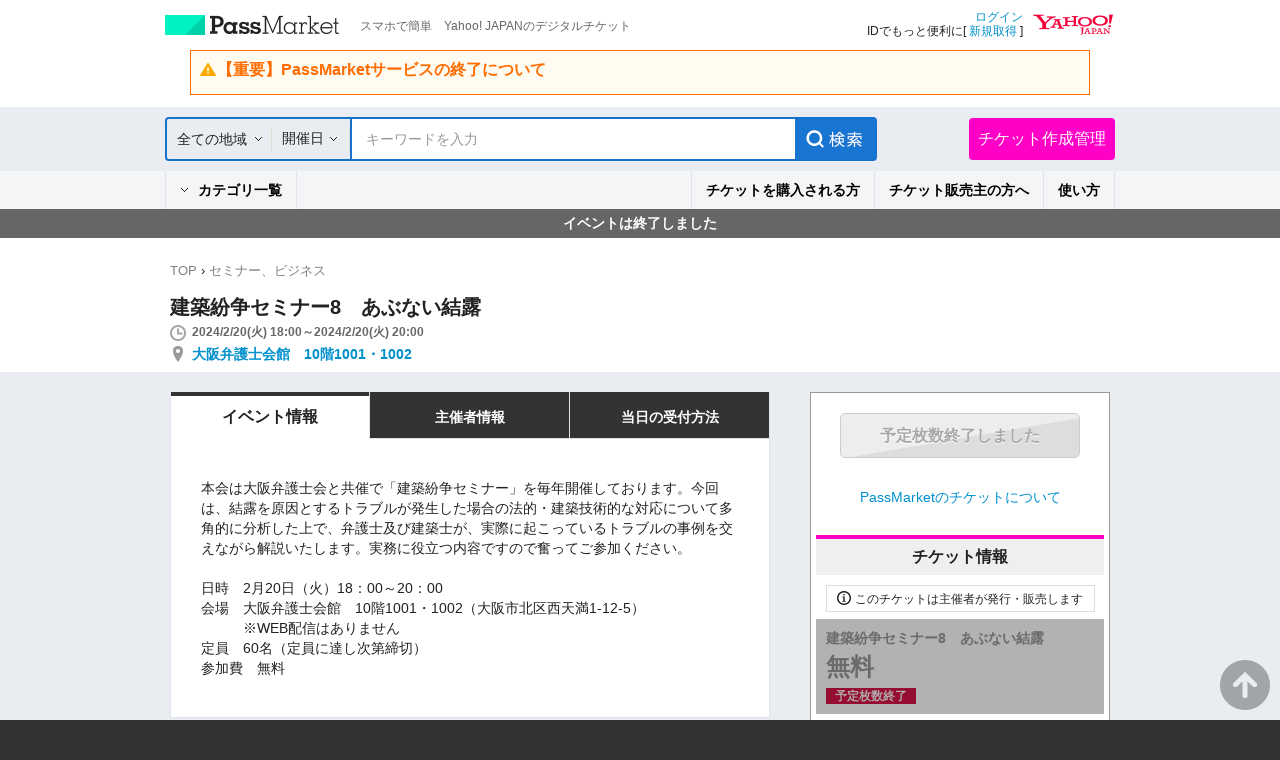

--- FILE ---
content_type: text/html; charset=UTF-8
request_url: https://passmarket.yahoo.co.jp/event/show/detail/022wt65g2ci31.html
body_size: 14723
content:
<!DOCTYPE HTML PUBLIC "-//W3C//DTD HTML 4.01 Transitional//EN" "http://www.w3.org/TR/html4/loose.dtd">
<html lang="ja">
<head>
<meta http-equiv="Content-Type" content="text/html; charset=utf-8">
<meta http-equiv="Content-Style-Type" content="text/css">
<meta http-equiv="Content-Script-Type" content="text/javascript">
<title>建築紛争セミナー8　あぶない結露 in大阪 - パスマーケット</title>
<meta name="description" content="建築紛争セミナー8　あぶない結露 in大阪！チケット購入はパスマーケットで！">
<meta name="keywords" content="建築紛争セミナー8　あぶない結露,チケット販売,チケット作成,無料チケット,電子チケット販売,電子チケット作成,イベント情報,チケット購入,映画,試写会,コンサート,街コン">
<meta name="robots" content="noindex,nofollow,noarchive">
<meta name="twitter:title" content="建築紛争セミナー8　あぶない結露 in大阪">
<meta name="twitter:description" content="">
<meta name="twitter:card" content="summary">
<meta name="twitter:site" content="YJPassMarket">
<meta name="twitter:domain" content="passmarket.yahoo.co.jp">
<meta property="og:type" content="website"/>
<meta property="og:image" content="https://s.yimg.jp/images/passmarket/smartphone/front/image/1.0.0/img_ogp.png"/>
<meta property="og:description" content="スマホで簡単　Yahoo! JAPANのデジタルチケット"/>
<meta property="og:site_name" content="PassMarket"/>
<link rel="stylesheet" href='https://s.yimg.jp/images/passmarket/tablet/front/css/2.1.13/common.css' media="all">
<link rel="stylesheet" href='https://s.yimg.jp/images/passmarket/tablet/front/css/2.1.13/lib.css' media="all">
<link rel="stylesheet" href='https://s.yimg.jp/images/passmarket/tablet/front/css/2.1.13/header.css' media="all">
<link rel="stylesheet" href='https://s.yimg.jp/images/passmarket/tablet/front/css/2.1.13/footer.css' media="all">
    <link rel="stylesheet" href='https://s.yimg.jp/images/passmarket/tablet/front/css/2.1.13/front.css' media="all">
<script type="text/javascript" src="https://s.yimg.jp/images/commerce/js/libs/jquery/core/3.5.1/jquery.min.js"></script>
<script type="text/javascript" src='https://s.yimg.jp/images/passmarket/js/tablet/event/3.0.4/show/detail_all.js'></script>
<meta name="format-detection" content="telephone=no">
<link rel="apple-touch-icon" href="https://s.yimg.jp/images//ipn/wcb/passmarket129.png" />
<meta name="application-name" content="PassMarket"/>
<script type="application/ld+json">
{"@context":"http:\/\/schema.org","@type":"Event","name":"\u5efa\u7bc9\u7d1b\u4e89\u30bb\u30df\u30ca\u30fc8\u3000\u3042\u3076\u306a\u3044\u7d50\u9732","url":"https:\/\/passmarket.yahoo.co.jp\/event\/show\/detail\/022wt65g2ci31.html","startDate":"2024-02-20T18:00:00+09:00","endDate":"2024-02-20T20:00:00+09:00","location":{"@type":"Place","name":"\u5927\u962a\u5f01\u8b77\u58eb\u4f1a\u9928\u300010\u968e1001\u30fb1002","address":"\u3012530-0047\u3000\u5927\u962a\u5e02\u5317\u533a\u897f\u5929\u6e801-12-5","geo":{"@type":"GeoCoordinates","latitude":"34.6946678","longitude":"135.50613431"}},"offers":[{"@type":"Offer","name":"\u5efa\u7bc9\u7d1b\u4e89\u30bb\u30df\u30ca\u30fc8\u3000\u3042\u3076\u306a\u3044\u7d50\u9732","url":"https:\/\/passmarket.yahoo.co.jp\/event\/show\/detail\/022wt65g2ci31.html","price":"0","priceCurrency":"JPY"}]}
</script>
<link rel="manifest" href="/manifest.json">
<script type="text/javascript">
var TLDataContext = {
  ual : {
    pageview : {
      opttype : 'pc',
      content_id : '',
      id_type : '',
      nopv : 'false',
      mtestid : '',
      ss_join_id : '',
      ss_join_id_type : '',
      hierarchy_id : ''
    }
  }
};
</script>
<script type="text/javascript" async src="https://s.yimg.jp/images/ds/managed/1/managed-ual.min.js?tk=d91e97e5-f608-408f-9d68-1a7711fdbb52&service=passmarket">
</script>
<script async src="https://s.yimg.jp/images/ds/yas/ya-1.6.4.min.js"></script>
<script>
    window.yacmds = window.yacmds || [];
    window.ya = window.ya || function () { yacmds.push(arguments) };
    ya('init', '88154d68f0664124b31972feafcf3c56', 'f1f7526a-54bc-402a-b966-a9d016453602');
    ya('hit', 'pageview,webPerformance');
</script>
</head>
<body class="yj100per-1">
<!-- #wrapper -->
<div id="wrapper">
<div id="header">

<!-- headerNaviPre -->
<div class="ypMdHeaderNaviSrcRnew ypMdHeaderNaviSrcCtGoTo">

<div class="ptsLogin" id="sh">
<ul>
<li class="elPMLogo">
<div class="elLogoTxt">
<p class="decLogo"><a href="https://passmarket.yahoo.co.jp/">PassMarket</a></p>
<p class="decTxt">スマホで簡単　Yahoo! JAPANのデジタルチケット</p>
</div>
</li>
<li class="elLogin">

<div class="elLoginYLogo">
<p class="decYid"><a href="https://login.yahoo.co.jp/config/login?.src=psm&.lg=jp&.intl=jp&t_cushion=1&.done=https://passmarket.yahoo.co.jp/event/show/detail/022wt65g2ci31.html%3F">ログイン</a><br>
IDでもっと便利に[ <a href="https://account.edit.yahoo.co.jp/registration?.src=psm">新規取得</a> ]</p>
<p class="decYtop"><a href="https://www.yahoo.co.jp/"><span>Yahoo! JAPAN</span></a></p>
</div>

</li>
</ul>

<!-- Notification header -->
<!-- These checks are performed to prevent an empty <elNotice> element from being generated -->
    <div class="elNotice">
                                    <a class="libNotice elWarning" href="https://blog-passmarket.yahoo.co.jp/archives/post_15.html">
                    <div class="elTitle">【重要】PassMarketサービスの終了について</div>
                    <p></p>
                </a>
                        </div>
<!-- Notification header -->

</div><!-- /ptsLogin -->



<div class="ptsMainNavi" id="h_nav">
<div class="elMainNaviWr">

    <!-- gotocp -->
    <ul class="elMainNavi">
        <li class="decEvent decCur">
            <div class="elSubNavi event">
            <form id="searchForm" action="https://passmarket.yahoo.co.jp/event/" method="get">
                <input type="hidden" name="slt" id="slt" value="">
                <input type="hidden" name="egt" id="egt" value="">
                <div class="ptsSearch">
                    <ul>
                        <li class="elPulldown">
                            <div class="inner"><p><span class="arrow"><a id="headerSelectedArea" href="javascript:void(0);">全ての地域</a></span></p></div>
                            <select id="headerSelectArea" class="decPsSlt" name="la">
                                <option value="">全ての地域</option>
                                <option value="関東">関東</option>
                                <option value="関西">関西</option>
                                <option value="北海道">北海道</option>
                                <option value="東北">東北</option>
                                <option value="信越・北陸">信越・北陸</option>
                                <option value="東海">東海</option>
                                <option value="中国">中国</option>
                                <option value="四国">四国</option>
                                <option value="九州・沖縄">九州・沖縄</option>
                            </select>
                        </li>
                        <li class="elCalender">
                            <div class="inner">
                                                                <a class="elPulldownLink" href="javascript:void(0);">開催日</a>
                                <a href="javascript:void(0);"><span class="term_arrow show"></span></a>
                                                            </div>
                            <div class="SearchRefine__calendar" style="display:none;">
                                <div class="SearchRefine__calendarInner">
                                                                                                                                                                                    <div class="SearchRefine__calendarTable" id="SearchRefine__calendar_0" >
                                        <div class="SearchRefine__calendarMonth">
                                                                                    <a href="javascript:void(0);" class="SearchRefine__calendarMonthPrev" data-index="0">
                                                <img src="https://s.yimg.jp/images/passmarket/tablet/front/image/1.1.0/ico_arrow_prev_disabled.png" width="10" height="17">
                                            </a>
                                                                                    <span class="SearchRefine__calendarMonthText">2026年1月</span>
                                        </div>
                                        <table class="SearchRefine__calendarSet">
                                            <tbody>
                                                <tr class="Calendar__week_txt">
                                                    <th class="SearchRefine__calendarWeek SearchRefine__calendarWeek--sun">日</th>
                                                    <th class="SearchRefine__calendarWeek">月</th>
                                                    <th class="SearchRefine__calendarWeek">火</th>
                                                    <th class="SearchRefine__calendarWeek">水</th>
                                                    <th class="SearchRefine__calendarWeek">木</th>
                                                    <th class="SearchRefine__calendarWeek">金</th>
                                                    <th class="SearchRefine__calendarWeek SearchRefine__calendarWeek--sat">土</th>
                                                </tr>
                                                                                                                                                                                                <tr>
                                                                                                                                                                                                    <td class="SearchRefine__calendarDay SearchRefine__calendarDay--otherMonth"></td>
                                                                                                                                                                                                                                                                                                                                                    <td class="SearchRefine__calendarDay SearchRefine__calendarDay--otherMonth"></td>
                                                                                                                                                                                                                                                                                                                                                    <td class="SearchRefine__calendarDay SearchRefine__calendarDay--otherMonth"></td>
                                                                                                                                                                                                                                                                                                                                                    <td class="SearchRefine__calendarDay SearchRefine__calendarDay--otherMonth"></td>
                                                                                                                                                                                                                                                                                                                                                                                                                                                                                                            <td class="SearchRefine__calendarDay SearchRefine__calendarDay--otherMonth">1</td>
                                                                                                                                                                                                                                                                                                                                                                                                                                                            <td class="SearchRefine__calendarDay SearchRefine__calendarDay--otherMonth">2</td>
                                                                                                                                                                                                                                                                                                                                                                                                                                                            <td class="SearchRefine__calendarDay SearchRefine__calendarDay--otherMonth">3</td>
                                                                                                                                                                                                    </tr>
                                                                                                                                                                                                <tr>
                                                                                                                                                                                                                                                        <td class="SearchRefine__calendarDay SearchRefine__calendarDay--otherMonth">4</td>
                                                                                                                                                                                                                                                                                                                                                                                                                                                            <td class="SearchRefine__calendarDay SearchRefine__calendarDay--otherMonth">5</td>
                                                                                                                                                                                                                                                                                                                                                                                                                                                            <td class="SearchRefine__calendarDay SearchRefine__calendarDay--otherMonth">6</td>
                                                                                                                                                                                                                                                                                                                                                                                                                                                            <td class="SearchRefine__calendarDay SearchRefine__calendarDay--otherMonth">7</td>
                                                                                                                                                                                                                                                                                                                                                                                                                                                            <td class="SearchRefine__calendarDay SearchRefine__calendarDay--otherMonth">8</td>
                                                                                                                                                                                                                                                                                                                                                                                                                                                            <td class="SearchRefine__calendarDay SearchRefine__calendarDay--otherMonth">9</td>
                                                                                                                                                                                                                                                                                                                                                                                                                                                            <td class="SearchRefine__calendarDay SearchRefine__calendarDay--otherMonth">10</td>
                                                                                                                                                                                                    </tr>
                                                                                                                                                                                                <tr>
                                                                                                                                                                                                                                                        <td class="SearchRefine__calendarDay SearchRefine__calendarDay--otherMonth">11</td>
                                                                                                                                                                                                                                                                                                                                                                                                                                                            <td class="SearchRefine__calendarDay SearchRefine__calendarDay--otherMonth">12</td>
                                                                                                                                                                                                                                                                                                                                                                                                                                                            <td class="SearchRefine__calendarDay SearchRefine__calendarDay--otherMonth">13</td>
                                                                                                                                                                                                                                                                                                                                                                                                                                                            <td class="SearchRefine__calendarDay SearchRefine__calendarDay--otherMonth">14</td>
                                                                                                                                                                                                                                                                                                                                                                                                                                                            <td class="SearchRefine__calendarDay SearchRefine__calendarDay--otherMonth">15</td>
                                                                                                                                                                                                                                                                                                                                                                                                                                                            <td class="SearchRefine__calendarDay SearchRefine__calendarDay--otherMonth">16</td>
                                                                                                                                                                                                                                                                                                                                                                                                                                                            <td class="SearchRefine__calendarDay SearchRefine__calendarDay--otherMonth">17</td>
                                                                                                                                                                                                    </tr>
                                                                                                                                                                                                <tr>
                                                                                                                                                                                                                                                        <td class="SearchRefine__calendarDay SearchRefine__calendarDay--otherMonth">18</td>
                                                                                                                                                                                                                                                                                                                                                                                                                                                            <td class="SearchRefine__calendarDay SearchRefine__calendarDay--otherMonth">19</td>
                                                                                                                                                                                                                                                                                                                                                                                                                                                            <td class="SearchRefine__calendarDay SearchRefine__calendarDay--otherMonth">20</td>
                                                                                                                                                                                                                                                                                                                                                                                                                                                            <td class="SearchRefine__calendarDay SearchRefine__calendarDay--otherMonth">21</td>
                                                                                                                                                                                                                                                                                                                                                                                                                                                            <td class="SearchRefine__calendarDay SearchRefine__calendarDay--otherMonth">22</td>
                                                                                                                                                                                                                                                                                                                                                                                                                                                            <td class="SearchRefine__calendarDay SearchRefine__calendarDay--otherMonth">23</td>
                                                                                                                                                                                                                                                                                                                                                                                                                                                            <td class="SearchRefine__calendarDay SearchRefine__calendarDay--otherMonth">24</td>
                                                                                                                                                                                                    </tr>
                                                                                                                                                                                                <tr>
                                                                                                                                                                                                                                                        <td class="SearchRefine__calendarDay SearchRefine__calendarDay--otherMonth">25</td>
                                                                                                                                                                                                                                                                                                                                                                                                                                                            <td class="SearchRefine__calendarDay">
                                                        <a href="javascript:void(0);" class="SearchRefine__calendarDayLink" data-value="20260126" data-year="2026" data-month="1" data-day="26">26</a>
                                                    </td>
                                                                                                                                                                                                                                                                                                                                                                                                                                                            <td class="SearchRefine__calendarDay">
                                                        <a href="javascript:void(0);" class="SearchRefine__calendarDayLink" data-value="20260127" data-year="2026" data-month="1" data-day="27">27</a>
                                                    </td>
                                                                                                                                                                                                                                                                                                                                                                                                                                                            <td class="SearchRefine__calendarDay">
                                                        <a href="javascript:void(0);" class="SearchRefine__calendarDayLink" data-value="20260128" data-year="2026" data-month="1" data-day="28">28</a>
                                                    </td>
                                                                                                                                                                                                                                                                                                                                                                                                                                                            <td class="SearchRefine__calendarDay">
                                                        <a href="javascript:void(0);" class="SearchRefine__calendarDayLink" data-value="20260129" data-year="2026" data-month="1" data-day="29">29</a>
                                                    </td>
                                                                                                                                                                                                                                                                                                                                                                                                                                                            <td class="SearchRefine__calendarDay">
                                                        <a href="javascript:void(0);" class="SearchRefine__calendarDayLink" data-value="20260130" data-year="2026" data-month="1" data-day="30">30</a>
                                                    </td>
                                                                                                                                                                                                                                                                                                                                                                                                                                                            <td class="SearchRefine__calendarDay">
                                                        <a href="javascript:void(0);" class="SearchRefine__calendarDayLink" data-value="20260131" data-year="2026" data-month="1" data-day="31">31</a>
                                                    </td>
                                                                                                                                                                                                    </tr>
                                                                                                                                            </tbody>
                                        </table>
                                    </div>
                                                                                                                                                                                                                        <div class="SearchRefine__calendarTable" id="SearchRefine__calendar_1" >
                                        <div class="SearchRefine__calendarMonth">
                                                                                    <a href="javascript:void(0);" class="SearchRefine__calendarMonthNext" data-index="1">
                                                                                                <img src="https://s.yimg.jp/images/passmarket/tablet/front/image/1.1.0/ico_arrow_next.png" width="10" height="17">
                                                                                            </a>
                                                                                    <span class="SearchRefine__calendarMonthText">2026年2月</span>
                                        </div>
                                        <table class="SearchRefine__calendarSet">
                                            <tbody>
                                                <tr class="Calendar__week_txt">
                                                    <th class="SearchRefine__calendarWeek SearchRefine__calendarWeek--sun">日</th>
                                                    <th class="SearchRefine__calendarWeek">月</th>
                                                    <th class="SearchRefine__calendarWeek">火</th>
                                                    <th class="SearchRefine__calendarWeek">水</th>
                                                    <th class="SearchRefine__calendarWeek">木</th>
                                                    <th class="SearchRefine__calendarWeek">金</th>
                                                    <th class="SearchRefine__calendarWeek SearchRefine__calendarWeek--sat">土</th>
                                                </tr>
                                                                                                                                                                                                <tr>
                                                                                                                                                                                                                                                                                                                                                            <td class="SearchRefine__calendarDay">
                                                        <a href="javascript:void(0);" class="SearchRefine__calendarDayLink" data-value="20260201" data-year="2026" data-month="2" data-day="1">1</a>
                                                    </td>
                                                                                                                                                                                                                                                                                                                                                                                                                                                            <td class="SearchRefine__calendarDay">
                                                        <a href="javascript:void(0);" class="SearchRefine__calendarDayLink" data-value="20260202" data-year="2026" data-month="2" data-day="2">2</a>
                                                    </td>
                                                                                                                                                                                                                                                                                                                                                                                                                                                            <td class="SearchRefine__calendarDay">
                                                        <a href="javascript:void(0);" class="SearchRefine__calendarDayLink" data-value="20260203" data-year="2026" data-month="2" data-day="3">3</a>
                                                    </td>
                                                                                                                                                                                                                                                                                                                                                                                                                                                            <td class="SearchRefine__calendarDay">
                                                        <a href="javascript:void(0);" class="SearchRefine__calendarDayLink" data-value="20260204" data-year="2026" data-month="2" data-day="4">4</a>
                                                    </td>
                                                                                                                                                                                                                                                                                                                                                                                                                                                            <td class="SearchRefine__calendarDay">
                                                        <a href="javascript:void(0);" class="SearchRefine__calendarDayLink" data-value="20260205" data-year="2026" data-month="2" data-day="5">5</a>
                                                    </td>
                                                                                                                                                                                                                                                                                                                                                                                                                                                            <td class="SearchRefine__calendarDay">
                                                        <a href="javascript:void(0);" class="SearchRefine__calendarDayLink" data-value="20260206" data-year="2026" data-month="2" data-day="6">6</a>
                                                    </td>
                                                                                                                                                                                                                                                                                                                                                                                                                                                            <td class="SearchRefine__calendarDay">
                                                        <a href="javascript:void(0);" class="SearchRefine__calendarDayLink" data-value="20260207" data-year="2026" data-month="2" data-day="7">7</a>
                                                    </td>
                                                                                                                                                                                                    </tr>
                                                                                                                                                                                                <tr>
                                                                                                                                                                                                                                                        <td class="SearchRefine__calendarDay">
                                                        <a href="javascript:void(0);" class="SearchRefine__calendarDayLink" data-value="20260208" data-year="2026" data-month="2" data-day="8">8</a>
                                                    </td>
                                                                                                                                                                                                                                                                                                                                                                                                                                                            <td class="SearchRefine__calendarDay">
                                                        <a href="javascript:void(0);" class="SearchRefine__calendarDayLink" data-value="20260209" data-year="2026" data-month="2" data-day="9">9</a>
                                                    </td>
                                                                                                                                                                                                                                                                                                                                                                                                                                                            <td class="SearchRefine__calendarDay">
                                                        <a href="javascript:void(0);" class="SearchRefine__calendarDayLink" data-value="20260210" data-year="2026" data-month="2" data-day="10">10</a>
                                                    </td>
                                                                                                                                                                                                                                                                                                                                                                                                                                                            <td class="SearchRefine__calendarDay">
                                                        <a href="javascript:void(0);" class="SearchRefine__calendarDayLink" data-value="20260211" data-year="2026" data-month="2" data-day="11">11</a>
                                                    </td>
                                                                                                                                                                                                                                                                                                                                                                                                                                                            <td class="SearchRefine__calendarDay">
                                                        <a href="javascript:void(0);" class="SearchRefine__calendarDayLink" data-value="20260212" data-year="2026" data-month="2" data-day="12">12</a>
                                                    </td>
                                                                                                                                                                                                                                                                                                                                                                                                                                                            <td class="SearchRefine__calendarDay">
                                                        <a href="javascript:void(0);" class="SearchRefine__calendarDayLink" data-value="20260213" data-year="2026" data-month="2" data-day="13">13</a>
                                                    </td>
                                                                                                                                                                                                                                                                                                                                                                                                                                                            <td class="SearchRefine__calendarDay">
                                                        <a href="javascript:void(0);" class="SearchRefine__calendarDayLink" data-value="20260214" data-year="2026" data-month="2" data-day="14">14</a>
                                                    </td>
                                                                                                                                                                                                    </tr>
                                                                                                                                                                                                <tr>
                                                                                                                                                                                                                                                        <td class="SearchRefine__calendarDay">
                                                        <a href="javascript:void(0);" class="SearchRefine__calendarDayLink" data-value="20260215" data-year="2026" data-month="2" data-day="15">15</a>
                                                    </td>
                                                                                                                                                                                                                                                                                                                                                                                                                                                            <td class="SearchRefine__calendarDay">
                                                        <a href="javascript:void(0);" class="SearchRefine__calendarDayLink" data-value="20260216" data-year="2026" data-month="2" data-day="16">16</a>
                                                    </td>
                                                                                                                                                                                                                                                                                                                                                                                                                                                            <td class="SearchRefine__calendarDay">
                                                        <a href="javascript:void(0);" class="SearchRefine__calendarDayLink" data-value="20260217" data-year="2026" data-month="2" data-day="17">17</a>
                                                    </td>
                                                                                                                                                                                                                                                                                                                                                                                                                                                            <td class="SearchRefine__calendarDay">
                                                        <a href="javascript:void(0);" class="SearchRefine__calendarDayLink" data-value="20260218" data-year="2026" data-month="2" data-day="18">18</a>
                                                    </td>
                                                                                                                                                                                                                                                                                                                                                                                                                                                            <td class="SearchRefine__calendarDay">
                                                        <a href="javascript:void(0);" class="SearchRefine__calendarDayLink" data-value="20260219" data-year="2026" data-month="2" data-day="19">19</a>
                                                    </td>
                                                                                                                                                                                                                                                                                                                                                                                                                                                            <td class="SearchRefine__calendarDay">
                                                        <a href="javascript:void(0);" class="SearchRefine__calendarDayLink" data-value="20260220" data-year="2026" data-month="2" data-day="20">20</a>
                                                    </td>
                                                                                                                                                                                                                                                                                                                                                                                                                                                            <td class="SearchRefine__calendarDay">
                                                        <a href="javascript:void(0);" class="SearchRefine__calendarDayLink" data-value="20260221" data-year="2026" data-month="2" data-day="21">21</a>
                                                    </td>
                                                                                                                                                                                                    </tr>
                                                                                                                                                                                                <tr>
                                                                                                                                                                                                                                                        <td class="SearchRefine__calendarDay">
                                                        <a href="javascript:void(0);" class="SearchRefine__calendarDayLink" data-value="20260222" data-year="2026" data-month="2" data-day="22">22</a>
                                                    </td>
                                                                                                                                                                                                                                                                                                                                                                                                                                                            <td class="SearchRefine__calendarDay">
                                                        <a href="javascript:void(0);" class="SearchRefine__calendarDayLink" data-value="20260223" data-year="2026" data-month="2" data-day="23">23</a>
                                                    </td>
                                                                                                                                                                                                                                                                                                                                                                                                                                                            <td class="SearchRefine__calendarDay">
                                                        <a href="javascript:void(0);" class="SearchRefine__calendarDayLink" data-value="20260224" data-year="2026" data-month="2" data-day="24">24</a>
                                                    </td>
                                                                                                                                                                                                                                                                                                                                                                                                                                                            <td class="SearchRefine__calendarDay">
                                                        <a href="javascript:void(0);" class="SearchRefine__calendarDayLink" data-value="20260225" data-year="2026" data-month="2" data-day="25">25</a>
                                                    </td>
                                                                                                                                                                                                                                                                                                                                                                                                                                                            <td class="SearchRefine__calendarDay">
                                                        <a href="javascript:void(0);" class="SearchRefine__calendarDayLink" data-value="20260226" data-year="2026" data-month="2" data-day="26">26</a>
                                                    </td>
                                                                                                                                                                                                                                                                                                                                                                                                                                                            <td class="SearchRefine__calendarDay">
                                                        <a href="javascript:void(0);" class="SearchRefine__calendarDayLink" data-value="20260227" data-year="2026" data-month="2" data-day="27">27</a>
                                                    </td>
                                                                                                                                                                                                                                                                                                                                                                                                                                                            <td class="SearchRefine__calendarDay">
                                                        <a href="javascript:void(0);" class="SearchRefine__calendarDayLink" data-value="20260228" data-year="2026" data-month="2" data-day="28">28</a>
                                                    </td>
                                                                                                                                                                                                    </tr>
                                                                                                                                            </tbody>
                                        </table>
                                    </div>
                                                                                                                                                                                                                        <div class="SearchRefine__calendarTable" id="SearchRefine__calendar_2" style="display:none;">
                                        <div class="SearchRefine__calendarMonth">
                                                                                    <a href="javascript:void(0);" class="SearchRefine__calendarMonthNext" data-index="2">
                                                                                                <img src="https://s.yimg.jp/images/passmarket/tablet/front/image/1.1.0/ico_arrow_next.png" width="10" height="17">
                                                                                            </a>
                                                                                    <span class="SearchRefine__calendarMonthText">2026年3月</span>
                                        </div>
                                        <table class="SearchRefine__calendarSet">
                                            <tbody>
                                                <tr class="Calendar__week_txt">
                                                    <th class="SearchRefine__calendarWeek SearchRefine__calendarWeek--sun">日</th>
                                                    <th class="SearchRefine__calendarWeek">月</th>
                                                    <th class="SearchRefine__calendarWeek">火</th>
                                                    <th class="SearchRefine__calendarWeek">水</th>
                                                    <th class="SearchRefine__calendarWeek">木</th>
                                                    <th class="SearchRefine__calendarWeek">金</th>
                                                    <th class="SearchRefine__calendarWeek SearchRefine__calendarWeek--sat">土</th>
                                                </tr>
                                                                                                                                                                                                <tr>
                                                                                                                                                                                                                                                                                                                                                            <td class="SearchRefine__calendarDay">
                                                        <a href="javascript:void(0);" class="SearchRefine__calendarDayLink" data-value="20260301" data-year="2026" data-month="3" data-day="1">1</a>
                                                    </td>
                                                                                                                                                                                                                                                                                                                                                                                                                                                            <td class="SearchRefine__calendarDay">
                                                        <a href="javascript:void(0);" class="SearchRefine__calendarDayLink" data-value="20260302" data-year="2026" data-month="3" data-day="2">2</a>
                                                    </td>
                                                                                                                                                                                                                                                                                                                                                                                                                                                            <td class="SearchRefine__calendarDay">
                                                        <a href="javascript:void(0);" class="SearchRefine__calendarDayLink" data-value="20260303" data-year="2026" data-month="3" data-day="3">3</a>
                                                    </td>
                                                                                                                                                                                                                                                                                                                                                                                                                                                            <td class="SearchRefine__calendarDay">
                                                        <a href="javascript:void(0);" class="SearchRefine__calendarDayLink" data-value="20260304" data-year="2026" data-month="3" data-day="4">4</a>
                                                    </td>
                                                                                                                                                                                                                                                                                                                                                                                                                                                            <td class="SearchRefine__calendarDay">
                                                        <a href="javascript:void(0);" class="SearchRefine__calendarDayLink" data-value="20260305" data-year="2026" data-month="3" data-day="5">5</a>
                                                    </td>
                                                                                                                                                                                                                                                                                                                                                                                                                                                            <td class="SearchRefine__calendarDay">
                                                        <a href="javascript:void(0);" class="SearchRefine__calendarDayLink" data-value="20260306" data-year="2026" data-month="3" data-day="6">6</a>
                                                    </td>
                                                                                                                                                                                                                                                                                                                                                                                                                                                            <td class="SearchRefine__calendarDay">
                                                        <a href="javascript:void(0);" class="SearchRefine__calendarDayLink" data-value="20260307" data-year="2026" data-month="3" data-day="7">7</a>
                                                    </td>
                                                                                                                                                                                                    </tr>
                                                                                                                                                                                                <tr>
                                                                                                                                                                                                                                                        <td class="SearchRefine__calendarDay">
                                                        <a href="javascript:void(0);" class="SearchRefine__calendarDayLink" data-value="20260308" data-year="2026" data-month="3" data-day="8">8</a>
                                                    </td>
                                                                                                                                                                                                                                                                                                                                                                                                                                                            <td class="SearchRefine__calendarDay">
                                                        <a href="javascript:void(0);" class="SearchRefine__calendarDayLink" data-value="20260309" data-year="2026" data-month="3" data-day="9">9</a>
                                                    </td>
                                                                                                                                                                                                                                                                                                                                                                                                                                                            <td class="SearchRefine__calendarDay">
                                                        <a href="javascript:void(0);" class="SearchRefine__calendarDayLink" data-value="20260310" data-year="2026" data-month="3" data-day="10">10</a>
                                                    </td>
                                                                                                                                                                                                                                                                                                                                                                                                                                                            <td class="SearchRefine__calendarDay">
                                                        <a href="javascript:void(0);" class="SearchRefine__calendarDayLink" data-value="20260311" data-year="2026" data-month="3" data-day="11">11</a>
                                                    </td>
                                                                                                                                                                                                                                                                                                                                                                                                                                                            <td class="SearchRefine__calendarDay">
                                                        <a href="javascript:void(0);" class="SearchRefine__calendarDayLink" data-value="20260312" data-year="2026" data-month="3" data-day="12">12</a>
                                                    </td>
                                                                                                                                                                                                                                                                                                                                                                                                                                                            <td class="SearchRefine__calendarDay">
                                                        <a href="javascript:void(0);" class="SearchRefine__calendarDayLink" data-value="20260313" data-year="2026" data-month="3" data-day="13">13</a>
                                                    </td>
                                                                                                                                                                                                                                                                                                                                                                                                                                                            <td class="SearchRefine__calendarDay">
                                                        <a href="javascript:void(0);" class="SearchRefine__calendarDayLink" data-value="20260314" data-year="2026" data-month="3" data-day="14">14</a>
                                                    </td>
                                                                                                                                                                                                    </tr>
                                                                                                                                                                                                <tr>
                                                                                                                                                                                                                                                        <td class="SearchRefine__calendarDay">
                                                        <a href="javascript:void(0);" class="SearchRefine__calendarDayLink" data-value="20260315" data-year="2026" data-month="3" data-day="15">15</a>
                                                    </td>
                                                                                                                                                                                                                                                                                                                                                                                                                                                            <td class="SearchRefine__calendarDay">
                                                        <a href="javascript:void(0);" class="SearchRefine__calendarDayLink" data-value="20260316" data-year="2026" data-month="3" data-day="16">16</a>
                                                    </td>
                                                                                                                                                                                                                                                                                                                                                                                                                                                            <td class="SearchRefine__calendarDay">
                                                        <a href="javascript:void(0);" class="SearchRefine__calendarDayLink" data-value="20260317" data-year="2026" data-month="3" data-day="17">17</a>
                                                    </td>
                                                                                                                                                                                                                                                                                                                                                                                                                                                            <td class="SearchRefine__calendarDay">
                                                        <a href="javascript:void(0);" class="SearchRefine__calendarDayLink" data-value="20260318" data-year="2026" data-month="3" data-day="18">18</a>
                                                    </td>
                                                                                                                                                                                                                                                                                                                                                                                                                                                            <td class="SearchRefine__calendarDay">
                                                        <a href="javascript:void(0);" class="SearchRefine__calendarDayLink" data-value="20260319" data-year="2026" data-month="3" data-day="19">19</a>
                                                    </td>
                                                                                                                                                                                                                                                                                                                                                                                                                                                            <td class="SearchRefine__calendarDay">
                                                        <a href="javascript:void(0);" class="SearchRefine__calendarDayLink" data-value="20260320" data-year="2026" data-month="3" data-day="20">20</a>
                                                    </td>
                                                                                                                                                                                                                                                                                                                                                                                                                                                            <td class="SearchRefine__calendarDay">
                                                        <a href="javascript:void(0);" class="SearchRefine__calendarDayLink" data-value="20260321" data-year="2026" data-month="3" data-day="21">21</a>
                                                    </td>
                                                                                                                                                                                                    </tr>
                                                                                                                                                                                                <tr>
                                                                                                                                                                                                                                                        <td class="SearchRefine__calendarDay">
                                                        <a href="javascript:void(0);" class="SearchRefine__calendarDayLink" data-value="20260322" data-year="2026" data-month="3" data-day="22">22</a>
                                                    </td>
                                                                                                                                                                                                                                                                                                                                                                                                                                                            <td class="SearchRefine__calendarDay">
                                                        <a href="javascript:void(0);" class="SearchRefine__calendarDayLink" data-value="20260323" data-year="2026" data-month="3" data-day="23">23</a>
                                                    </td>
                                                                                                                                                                                                                                                                                                                                                                                                                                                            <td class="SearchRefine__calendarDay">
                                                        <a href="javascript:void(0);" class="SearchRefine__calendarDayLink" data-value="20260324" data-year="2026" data-month="3" data-day="24">24</a>
                                                    </td>
                                                                                                                                                                                                                                                                                                                                                                                                                                                            <td class="SearchRefine__calendarDay">
                                                        <a href="javascript:void(0);" class="SearchRefine__calendarDayLink" data-value="20260325" data-year="2026" data-month="3" data-day="25">25</a>
                                                    </td>
                                                                                                                                                                                                                                                                                                                                                                                                                                                            <td class="SearchRefine__calendarDay">
                                                        <a href="javascript:void(0);" class="SearchRefine__calendarDayLink" data-value="20260326" data-year="2026" data-month="3" data-day="26">26</a>
                                                    </td>
                                                                                                                                                                                                                                                                                                                                                                                                                                                            <td class="SearchRefine__calendarDay">
                                                        <a href="javascript:void(0);" class="SearchRefine__calendarDayLink" data-value="20260327" data-year="2026" data-month="3" data-day="27">27</a>
                                                    </td>
                                                                                                                                                                                                                                                                                                                                                                                                                                                            <td class="SearchRefine__calendarDay">
                                                        <a href="javascript:void(0);" class="SearchRefine__calendarDayLink" data-value="20260328" data-year="2026" data-month="3" data-day="28">28</a>
                                                    </td>
                                                                                                                                                                                                    </tr>
                                                                                                                                                                                                <tr>
                                                                                                                                                                                                                                                        <td class="SearchRefine__calendarDay">
                                                        <a href="javascript:void(0);" class="SearchRefine__calendarDayLink" data-value="20260329" data-year="2026" data-month="3" data-day="29">29</a>
                                                    </td>
                                                                                                                                                                                                                                                                                                                                                                                                                                                            <td class="SearchRefine__calendarDay">
                                                        <a href="javascript:void(0);" class="SearchRefine__calendarDayLink" data-value="20260330" data-year="2026" data-month="3" data-day="30">30</a>
                                                    </td>
                                                                                                                                                                                                                                                                                                                                                                                                                                                            <td class="SearchRefine__calendarDay">
                                                        <a href="javascript:void(0);" class="SearchRefine__calendarDayLink" data-value="20260331" data-year="2026" data-month="3" data-day="31">31</a>
                                                    </td>
                                                                                                                                                                                                                                                                                                                                                                                                                                                                                                            <td class="SearchRefine__calendarDay SearchRefine__calendarDay--otherMonth"></td>
                                                                                                                                                                                                                                                                                                                                                    <td class="SearchRefine__calendarDay SearchRefine__calendarDay--otherMonth"></td>
                                                                                                                                                                                                                                                                                                                                                    <td class="SearchRefine__calendarDay SearchRefine__calendarDay--otherMonth"></td>
                                                                                                                                                                                                                                                                                                                                                    <td class="SearchRefine__calendarDay SearchRefine__calendarDay--otherMonth"></td>
                                                                                                                                                </tr>
                                                                                                                                            </tbody>
                                        </table>
                                    </div>
                                                                                                                                                                                                                        <div class="SearchRefine__calendarTable" id="SearchRefine__calendar_3" style="display:none;">
                                        <div class="SearchRefine__calendarMonth">
                                                                                    <a href="javascript:void(0);" class="SearchRefine__calendarMonthNext" data-index="3">
                                                                                                <img src="https://s.yimg.jp/images/passmarket/tablet/front/image/1.1.0/ico_arrow_next.png" width="10" height="17">
                                                                                            </a>
                                                                                    <span class="SearchRefine__calendarMonthText">2026年4月</span>
                                        </div>
                                        <table class="SearchRefine__calendarSet">
                                            <tbody>
                                                <tr class="Calendar__week_txt">
                                                    <th class="SearchRefine__calendarWeek SearchRefine__calendarWeek--sun">日</th>
                                                    <th class="SearchRefine__calendarWeek">月</th>
                                                    <th class="SearchRefine__calendarWeek">火</th>
                                                    <th class="SearchRefine__calendarWeek">水</th>
                                                    <th class="SearchRefine__calendarWeek">木</th>
                                                    <th class="SearchRefine__calendarWeek">金</th>
                                                    <th class="SearchRefine__calendarWeek SearchRefine__calendarWeek--sat">土</th>
                                                </tr>
                                                                                                                                                                                                <tr>
                                                                                                                                                                                                    <td class="SearchRefine__calendarDay SearchRefine__calendarDay--otherMonth"></td>
                                                                                                                                                                                                                                                                                                                                                    <td class="SearchRefine__calendarDay SearchRefine__calendarDay--otherMonth"></td>
                                                                                                                                                                                                                                                                                                                                                    <td class="SearchRefine__calendarDay SearchRefine__calendarDay--otherMonth"></td>
                                                                                                                                                                                                                                                                                                                                                                                                                                                                                                            <td class="SearchRefine__calendarDay">
                                                        <a href="javascript:void(0);" class="SearchRefine__calendarDayLink" data-value="20260401" data-year="2026" data-month="4" data-day="1">1</a>
                                                    </td>
                                                                                                                                                                                                                                                                                                                                                                                                                                                            <td class="SearchRefine__calendarDay">
                                                        <a href="javascript:void(0);" class="SearchRefine__calendarDayLink" data-value="20260402" data-year="2026" data-month="4" data-day="2">2</a>
                                                    </td>
                                                                                                                                                                                                                                                                                                                                                                                                                                                            <td class="SearchRefine__calendarDay">
                                                        <a href="javascript:void(0);" class="SearchRefine__calendarDayLink" data-value="20260403" data-year="2026" data-month="4" data-day="3">3</a>
                                                    </td>
                                                                                                                                                                                                                                                                                                                                                                                                                                                            <td class="SearchRefine__calendarDay">
                                                        <a href="javascript:void(0);" class="SearchRefine__calendarDayLink" data-value="20260404" data-year="2026" data-month="4" data-day="4">4</a>
                                                    </td>
                                                                                                                                                                                                    </tr>
                                                                                                                                                                                                <tr>
                                                                                                                                                                                                                                                        <td class="SearchRefine__calendarDay">
                                                        <a href="javascript:void(0);" class="SearchRefine__calendarDayLink" data-value="20260405" data-year="2026" data-month="4" data-day="5">5</a>
                                                    </td>
                                                                                                                                                                                                                                                                                                                                                                                                                                                            <td class="SearchRefine__calendarDay">
                                                        <a href="javascript:void(0);" class="SearchRefine__calendarDayLink" data-value="20260406" data-year="2026" data-month="4" data-day="6">6</a>
                                                    </td>
                                                                                                                                                                                                                                                                                                                                                                                                                                                            <td class="SearchRefine__calendarDay">
                                                        <a href="javascript:void(0);" class="SearchRefine__calendarDayLink" data-value="20260407" data-year="2026" data-month="4" data-day="7">7</a>
                                                    </td>
                                                                                                                                                                                                                                                                                                                                                                                                                                                            <td class="SearchRefine__calendarDay">
                                                        <a href="javascript:void(0);" class="SearchRefine__calendarDayLink" data-value="20260408" data-year="2026" data-month="4" data-day="8">8</a>
                                                    </td>
                                                                                                                                                                                                                                                                                                                                                                                                                                                            <td class="SearchRefine__calendarDay">
                                                        <a href="javascript:void(0);" class="SearchRefine__calendarDayLink" data-value="20260409" data-year="2026" data-month="4" data-day="9">9</a>
                                                    </td>
                                                                                                                                                                                                                                                                                                                                                                                                                                                            <td class="SearchRefine__calendarDay">
                                                        <a href="javascript:void(0);" class="SearchRefine__calendarDayLink" data-value="20260410" data-year="2026" data-month="4" data-day="10">10</a>
                                                    </td>
                                                                                                                                                                                                                                                                                                                                                                                                                                                            <td class="SearchRefine__calendarDay">
                                                        <a href="javascript:void(0);" class="SearchRefine__calendarDayLink" data-value="20260411" data-year="2026" data-month="4" data-day="11">11</a>
                                                    </td>
                                                                                                                                                                                                    </tr>
                                                                                                                                                                                                <tr>
                                                                                                                                                                                                                                                        <td class="SearchRefine__calendarDay">
                                                        <a href="javascript:void(0);" class="SearchRefine__calendarDayLink" data-value="20260412" data-year="2026" data-month="4" data-day="12">12</a>
                                                    </td>
                                                                                                                                                                                                                                                                                                                                                                                                                                                            <td class="SearchRefine__calendarDay">
                                                        <a href="javascript:void(0);" class="SearchRefine__calendarDayLink" data-value="20260413" data-year="2026" data-month="4" data-day="13">13</a>
                                                    </td>
                                                                                                                                                                                                                                                                                                                                                                                                                                                            <td class="SearchRefine__calendarDay">
                                                        <a href="javascript:void(0);" class="SearchRefine__calendarDayLink" data-value="20260414" data-year="2026" data-month="4" data-day="14">14</a>
                                                    </td>
                                                                                                                                                                                                                                                                                                                                                                                                                                                            <td class="SearchRefine__calendarDay">
                                                        <a href="javascript:void(0);" class="SearchRefine__calendarDayLink" data-value="20260415" data-year="2026" data-month="4" data-day="15">15</a>
                                                    </td>
                                                                                                                                                                                                                                                                                                                                                                                                                                                            <td class="SearchRefine__calendarDay">
                                                        <a href="javascript:void(0);" class="SearchRefine__calendarDayLink" data-value="20260416" data-year="2026" data-month="4" data-day="16">16</a>
                                                    </td>
                                                                                                                                                                                                                                                                                                                                                                                                                                                            <td class="SearchRefine__calendarDay">
                                                        <a href="javascript:void(0);" class="SearchRefine__calendarDayLink" data-value="20260417" data-year="2026" data-month="4" data-day="17">17</a>
                                                    </td>
                                                                                                                                                                                                                                                                                                                                                                                                                                                            <td class="SearchRefine__calendarDay">
                                                        <a href="javascript:void(0);" class="SearchRefine__calendarDayLink" data-value="20260418" data-year="2026" data-month="4" data-day="18">18</a>
                                                    </td>
                                                                                                                                                                                                    </tr>
                                                                                                                                                                                                <tr>
                                                                                                                                                                                                                                                        <td class="SearchRefine__calendarDay">
                                                        <a href="javascript:void(0);" class="SearchRefine__calendarDayLink" data-value="20260419" data-year="2026" data-month="4" data-day="19">19</a>
                                                    </td>
                                                                                                                                                                                                                                                                                                                                                                                                                                                            <td class="SearchRefine__calendarDay">
                                                        <a href="javascript:void(0);" class="SearchRefine__calendarDayLink" data-value="20260420" data-year="2026" data-month="4" data-day="20">20</a>
                                                    </td>
                                                                                                                                                                                                                                                                                                                                                                                                                                                            <td class="SearchRefine__calendarDay">
                                                        <a href="javascript:void(0);" class="SearchRefine__calendarDayLink" data-value="20260421" data-year="2026" data-month="4" data-day="21">21</a>
                                                    </td>
                                                                                                                                                                                                                                                                                                                                                                                                                                                            <td class="SearchRefine__calendarDay">
                                                        <a href="javascript:void(0);" class="SearchRefine__calendarDayLink" data-value="20260422" data-year="2026" data-month="4" data-day="22">22</a>
                                                    </td>
                                                                                                                                                                                                                                                                                                                                                                                                                                                            <td class="SearchRefine__calendarDay">
                                                        <a href="javascript:void(0);" class="SearchRefine__calendarDayLink" data-value="20260423" data-year="2026" data-month="4" data-day="23">23</a>
                                                    </td>
                                                                                                                                                                                                                                                                                                                                                                                                                                                            <td class="SearchRefine__calendarDay">
                                                        <a href="javascript:void(0);" class="SearchRefine__calendarDayLink" data-value="20260424" data-year="2026" data-month="4" data-day="24">24</a>
                                                    </td>
                                                                                                                                                                                                                                                                                                                                                                                                                                                            <td class="SearchRefine__calendarDay">
                                                        <a href="javascript:void(0);" class="SearchRefine__calendarDayLink" data-value="20260425" data-year="2026" data-month="4" data-day="25">25</a>
                                                    </td>
                                                                                                                                                                                                    </tr>
                                                                                                                                                                                                <tr>
                                                                                                                                                                                                                                                        <td class="SearchRefine__calendarDay">
                                                        <a href="javascript:void(0);" class="SearchRefine__calendarDayLink" data-value="20260426" data-year="2026" data-month="4" data-day="26">26</a>
                                                    </td>
                                                                                                                                                                                                                                                                                                                                                                                                                                                            <td class="SearchRefine__calendarDay">
                                                        <a href="javascript:void(0);" class="SearchRefine__calendarDayLink" data-value="20260427" data-year="2026" data-month="4" data-day="27">27</a>
                                                    </td>
                                                                                                                                                                                                                                                                                                                                                                                                                                                            <td class="SearchRefine__calendarDay">
                                                        <a href="javascript:void(0);" class="SearchRefine__calendarDayLink" data-value="20260428" data-year="2026" data-month="4" data-day="28">28</a>
                                                    </td>
                                                                                                                                                                                                                                                                                                                                                                                                                                                            <td class="SearchRefine__calendarDay">
                                                        <a href="javascript:void(0);" class="SearchRefine__calendarDayLink" data-value="20260429" data-year="2026" data-month="4" data-day="29">29</a>
                                                    </td>
                                                                                                                                                                                                                                                                                                                                                                                                                                                            <td class="SearchRefine__calendarDay">
                                                        <a href="javascript:void(0);" class="SearchRefine__calendarDayLink" data-value="20260430" data-year="2026" data-month="4" data-day="30">30</a>
                                                    </td>
                                                                                                                                                                                                                                                                                                                                                                                                                                                                                                            <td class="SearchRefine__calendarDay SearchRefine__calendarDay--otherMonth"></td>
                                                                                                                                                                                                                                                                                                                                                    <td class="SearchRefine__calendarDay SearchRefine__calendarDay--otherMonth"></td>
                                                                                                                                                </tr>
                                                                                                                                            </tbody>
                                        </table>
                                    </div>
                                                                                                                                                                                                                        <div class="SearchRefine__calendarTable" id="SearchRefine__calendar_4" style="display:none;">
                                        <div class="SearchRefine__calendarMonth">
                                                                                    <a href="javascript:void(0);" class="SearchRefine__calendarMonthNext" data-index="4">
                                                                                                <img src="https://s.yimg.jp/images/passmarket/tablet/front/image/1.1.0/ico_arrow_next.png" width="10" height="17">
                                                                                            </a>
                                                                                    <span class="SearchRefine__calendarMonthText">2026年5月</span>
                                        </div>
                                        <table class="SearchRefine__calendarSet">
                                            <tbody>
                                                <tr class="Calendar__week_txt">
                                                    <th class="SearchRefine__calendarWeek SearchRefine__calendarWeek--sun">日</th>
                                                    <th class="SearchRefine__calendarWeek">月</th>
                                                    <th class="SearchRefine__calendarWeek">火</th>
                                                    <th class="SearchRefine__calendarWeek">水</th>
                                                    <th class="SearchRefine__calendarWeek">木</th>
                                                    <th class="SearchRefine__calendarWeek">金</th>
                                                    <th class="SearchRefine__calendarWeek SearchRefine__calendarWeek--sat">土</th>
                                                </tr>
                                                                                                                                                                                                <tr>
                                                                                                                                                                                                    <td class="SearchRefine__calendarDay SearchRefine__calendarDay--otherMonth"></td>
                                                                                                                                                                                                                                                                                                                                                    <td class="SearchRefine__calendarDay SearchRefine__calendarDay--otherMonth"></td>
                                                                                                                                                                                                                                                                                                                                                    <td class="SearchRefine__calendarDay SearchRefine__calendarDay--otherMonth"></td>
                                                                                                                                                                                                                                                                                                                                                    <td class="SearchRefine__calendarDay SearchRefine__calendarDay--otherMonth"></td>
                                                                                                                                                                                                                                                                                                                                                    <td class="SearchRefine__calendarDay SearchRefine__calendarDay--otherMonth"></td>
                                                                                                                                                                                                                                                                                                                                                                                                                                                                                                            <td class="SearchRefine__calendarDay">
                                                        <a href="javascript:void(0);" class="SearchRefine__calendarDayLink" data-value="20260501" data-year="2026" data-month="5" data-day="1">1</a>
                                                    </td>
                                                                                                                                                                                                                                                                                                                                                                                                                                                            <td class="SearchRefine__calendarDay">
                                                        <a href="javascript:void(0);" class="SearchRefine__calendarDayLink" data-value="20260502" data-year="2026" data-month="5" data-day="2">2</a>
                                                    </td>
                                                                                                                                                                                                    </tr>
                                                                                                                                                                                                <tr>
                                                                                                                                                                                                                                                        <td class="SearchRefine__calendarDay">
                                                        <a href="javascript:void(0);" class="SearchRefine__calendarDayLink" data-value="20260503" data-year="2026" data-month="5" data-day="3">3</a>
                                                    </td>
                                                                                                                                                                                                                                                                                                                                                                                                                                                            <td class="SearchRefine__calendarDay">
                                                        <a href="javascript:void(0);" class="SearchRefine__calendarDayLink" data-value="20260504" data-year="2026" data-month="5" data-day="4">4</a>
                                                    </td>
                                                                                                                                                                                                                                                                                                                                                                                                                                                            <td class="SearchRefine__calendarDay">
                                                        <a href="javascript:void(0);" class="SearchRefine__calendarDayLink" data-value="20260505" data-year="2026" data-month="5" data-day="5">5</a>
                                                    </td>
                                                                                                                                                                                                                                                                                                                                                                                                                                                            <td class="SearchRefine__calendarDay">
                                                        <a href="javascript:void(0);" class="SearchRefine__calendarDayLink" data-value="20260506" data-year="2026" data-month="5" data-day="6">6</a>
                                                    </td>
                                                                                                                                                                                                                                                                                                                                                                                                                                                            <td class="SearchRefine__calendarDay">
                                                        <a href="javascript:void(0);" class="SearchRefine__calendarDayLink" data-value="20260507" data-year="2026" data-month="5" data-day="7">7</a>
                                                    </td>
                                                                                                                                                                                                                                                                                                                                                                                                                                                            <td class="SearchRefine__calendarDay">
                                                        <a href="javascript:void(0);" class="SearchRefine__calendarDayLink" data-value="20260508" data-year="2026" data-month="5" data-day="8">8</a>
                                                    </td>
                                                                                                                                                                                                                                                                                                                                                                                                                                                            <td class="SearchRefine__calendarDay">
                                                        <a href="javascript:void(0);" class="SearchRefine__calendarDayLink" data-value="20260509" data-year="2026" data-month="5" data-day="9">9</a>
                                                    </td>
                                                                                                                                                                                                    </tr>
                                                                                                                                                                                                <tr>
                                                                                                                                                                                                                                                        <td class="SearchRefine__calendarDay">
                                                        <a href="javascript:void(0);" class="SearchRefine__calendarDayLink" data-value="20260510" data-year="2026" data-month="5" data-day="10">10</a>
                                                    </td>
                                                                                                                                                                                                                                                                                                                                                                                                                                                            <td class="SearchRefine__calendarDay">
                                                        <a href="javascript:void(0);" class="SearchRefine__calendarDayLink" data-value="20260511" data-year="2026" data-month="5" data-day="11">11</a>
                                                    </td>
                                                                                                                                                                                                                                                                                                                                                                                                                                                            <td class="SearchRefine__calendarDay">
                                                        <a href="javascript:void(0);" class="SearchRefine__calendarDayLink" data-value="20260512" data-year="2026" data-month="5" data-day="12">12</a>
                                                    </td>
                                                                                                                                                                                                                                                                                                                                                                                                                                                            <td class="SearchRefine__calendarDay">
                                                        <a href="javascript:void(0);" class="SearchRefine__calendarDayLink" data-value="20260513" data-year="2026" data-month="5" data-day="13">13</a>
                                                    </td>
                                                                                                                                                                                                                                                                                                                                                                                                                                                            <td class="SearchRefine__calendarDay">
                                                        <a href="javascript:void(0);" class="SearchRefine__calendarDayLink" data-value="20260514" data-year="2026" data-month="5" data-day="14">14</a>
                                                    </td>
                                                                                                                                                                                                                                                                                                                                                                                                                                                            <td class="SearchRefine__calendarDay">
                                                        <a href="javascript:void(0);" class="SearchRefine__calendarDayLink" data-value="20260515" data-year="2026" data-month="5" data-day="15">15</a>
                                                    </td>
                                                                                                                                                                                                                                                                                                                                                                                                                                                            <td class="SearchRefine__calendarDay">
                                                        <a href="javascript:void(0);" class="SearchRefine__calendarDayLink" data-value="20260516" data-year="2026" data-month="5" data-day="16">16</a>
                                                    </td>
                                                                                                                                                                                                    </tr>
                                                                                                                                                                                                <tr>
                                                                                                                                                                                                                                                        <td class="SearchRefine__calendarDay">
                                                        <a href="javascript:void(0);" class="SearchRefine__calendarDayLink" data-value="20260517" data-year="2026" data-month="5" data-day="17">17</a>
                                                    </td>
                                                                                                                                                                                                                                                                                                                                                                                                                                                            <td class="SearchRefine__calendarDay">
                                                        <a href="javascript:void(0);" class="SearchRefine__calendarDayLink" data-value="20260518" data-year="2026" data-month="5" data-day="18">18</a>
                                                    </td>
                                                                                                                                                                                                                                                                                                                                                                                                                                                            <td class="SearchRefine__calendarDay">
                                                        <a href="javascript:void(0);" class="SearchRefine__calendarDayLink" data-value="20260519" data-year="2026" data-month="5" data-day="19">19</a>
                                                    </td>
                                                                                                                                                                                                                                                                                                                                                                                                                                                            <td class="SearchRefine__calendarDay">
                                                        <a href="javascript:void(0);" class="SearchRefine__calendarDayLink" data-value="20260520" data-year="2026" data-month="5" data-day="20">20</a>
                                                    </td>
                                                                                                                                                                                                                                                                                                                                                                                                                                                            <td class="SearchRefine__calendarDay">
                                                        <a href="javascript:void(0);" class="SearchRefine__calendarDayLink" data-value="20260521" data-year="2026" data-month="5" data-day="21">21</a>
                                                    </td>
                                                                                                                                                                                                                                                                                                                                                                                                                                                            <td class="SearchRefine__calendarDay">
                                                        <a href="javascript:void(0);" class="SearchRefine__calendarDayLink" data-value="20260522" data-year="2026" data-month="5" data-day="22">22</a>
                                                    </td>
                                                                                                                                                                                                                                                                                                                                                                                                                                                            <td class="SearchRefine__calendarDay">
                                                        <a href="javascript:void(0);" class="SearchRefine__calendarDayLink" data-value="20260523" data-year="2026" data-month="5" data-day="23">23</a>
                                                    </td>
                                                                                                                                                                                                    </tr>
                                                                                                                                                                                                <tr>
                                                                                                                                                                                                                                                        <td class="SearchRefine__calendarDay">
                                                        <a href="javascript:void(0);" class="SearchRefine__calendarDayLink" data-value="20260524" data-year="2026" data-month="5" data-day="24">24</a>
                                                    </td>
                                                                                                                                                                                                                                                                                                                                                                                                                                                            <td class="SearchRefine__calendarDay">
                                                        <a href="javascript:void(0);" class="SearchRefine__calendarDayLink" data-value="20260525" data-year="2026" data-month="5" data-day="25">25</a>
                                                    </td>
                                                                                                                                                                                                                                                                                                                                                                                                                                                            <td class="SearchRefine__calendarDay">
                                                        <a href="javascript:void(0);" class="SearchRefine__calendarDayLink" data-value="20260526" data-year="2026" data-month="5" data-day="26">26</a>
                                                    </td>
                                                                                                                                                                                                                                                                                                                                                                                                                                                            <td class="SearchRefine__calendarDay">
                                                        <a href="javascript:void(0);" class="SearchRefine__calendarDayLink" data-value="20260527" data-year="2026" data-month="5" data-day="27">27</a>
                                                    </td>
                                                                                                                                                                                                                                                                                                                                                                                                                                                            <td class="SearchRefine__calendarDay">
                                                        <a href="javascript:void(0);" class="SearchRefine__calendarDayLink" data-value="20260528" data-year="2026" data-month="5" data-day="28">28</a>
                                                    </td>
                                                                                                                                                                                                                                                                                                                                                                                                                                                            <td class="SearchRefine__calendarDay">
                                                        <a href="javascript:void(0);" class="SearchRefine__calendarDayLink" data-value="20260529" data-year="2026" data-month="5" data-day="29">29</a>
                                                    </td>
                                                                                                                                                                                                                                                                                                                                                                                                                                                            <td class="SearchRefine__calendarDay">
                                                        <a href="javascript:void(0);" class="SearchRefine__calendarDayLink" data-value="20260530" data-year="2026" data-month="5" data-day="30">30</a>
                                                    </td>
                                                                                                                                                                                                    </tr>
                                                                                                                                                                                                <tr>
                                                                                                                                                                                                                                                        <td class="SearchRefine__calendarDay">
                                                        <a href="javascript:void(0);" class="SearchRefine__calendarDayLink" data-value="20260531" data-year="2026" data-month="5" data-day="31">31</a>
                                                    </td>
                                                                                                                                                                                                                                                                                                                                                                                                                                                                                                            <td class="SearchRefine__calendarDay SearchRefine__calendarDay--otherMonth"></td>
                                                                                                                                                                                                                                                                                                                                                    <td class="SearchRefine__calendarDay SearchRefine__calendarDay--otherMonth"></td>
                                                                                                                                                                                                                                                                                                                                                    <td class="SearchRefine__calendarDay SearchRefine__calendarDay--otherMonth"></td>
                                                                                                                                                                                                                                                                                                                                                    <td class="SearchRefine__calendarDay SearchRefine__calendarDay--otherMonth"></td>
                                                                                                                                                                                                                                                                                                                                                    <td class="SearchRefine__calendarDay SearchRefine__calendarDay--otherMonth"></td>
                                                                                                                                                                                                                                                                                                                                                    <td class="SearchRefine__calendarDay SearchRefine__calendarDay--otherMonth"></td>
                                                                                                                                                </tr>
                                                                                                                                            </tbody>
                                        </table>
                                    </div>
                                                                                                                                                                                                                        <div class="SearchRefine__calendarTable" id="SearchRefine__calendar_5" style="display:none;">
                                        <div class="SearchRefine__calendarMonth">
                                                                                    <a href="javascript:void(0);" class="SearchRefine__calendarMonthNext" data-index="5">
                                                                                                <img src="https://s.yimg.jp/images/passmarket/tablet/front/image/1.1.0/ico_arrow_next.png" width="10" height="17">
                                                                                            </a>
                                                                                    <span class="SearchRefine__calendarMonthText">2026年6月</span>
                                        </div>
                                        <table class="SearchRefine__calendarSet">
                                            <tbody>
                                                <tr class="Calendar__week_txt">
                                                    <th class="SearchRefine__calendarWeek SearchRefine__calendarWeek--sun">日</th>
                                                    <th class="SearchRefine__calendarWeek">月</th>
                                                    <th class="SearchRefine__calendarWeek">火</th>
                                                    <th class="SearchRefine__calendarWeek">水</th>
                                                    <th class="SearchRefine__calendarWeek">木</th>
                                                    <th class="SearchRefine__calendarWeek">金</th>
                                                    <th class="SearchRefine__calendarWeek SearchRefine__calendarWeek--sat">土</th>
                                                </tr>
                                                                                                                                                                                                <tr>
                                                                                                                                                                                                    <td class="SearchRefine__calendarDay SearchRefine__calendarDay--otherMonth"></td>
                                                                                                                                                                                                                                                                                                                                                                                                                                                                                                            <td class="SearchRefine__calendarDay">
                                                        <a href="javascript:void(0);" class="SearchRefine__calendarDayLink" data-value="20260601" data-year="2026" data-month="6" data-day="1">1</a>
                                                    </td>
                                                                                                                                                                                                                                                                                                                                                                                                                                                            <td class="SearchRefine__calendarDay">
                                                        <a href="javascript:void(0);" class="SearchRefine__calendarDayLink" data-value="20260602" data-year="2026" data-month="6" data-day="2">2</a>
                                                    </td>
                                                                                                                                                                                                                                                                                                                                                                                                                                                            <td class="SearchRefine__calendarDay">
                                                        <a href="javascript:void(0);" class="SearchRefine__calendarDayLink" data-value="20260603" data-year="2026" data-month="6" data-day="3">3</a>
                                                    </td>
                                                                                                                                                                                                                                                                                                                                                                                                                                                            <td class="SearchRefine__calendarDay">
                                                        <a href="javascript:void(0);" class="SearchRefine__calendarDayLink" data-value="20260604" data-year="2026" data-month="6" data-day="4">4</a>
                                                    </td>
                                                                                                                                                                                                                                                                                                                                                                                                                                                            <td class="SearchRefine__calendarDay">
                                                        <a href="javascript:void(0);" class="SearchRefine__calendarDayLink" data-value="20260605" data-year="2026" data-month="6" data-day="5">5</a>
                                                    </td>
                                                                                                                                                                                                                                                                                                                                                                                                                                                            <td class="SearchRefine__calendarDay">
                                                        <a href="javascript:void(0);" class="SearchRefine__calendarDayLink" data-value="20260606" data-year="2026" data-month="6" data-day="6">6</a>
                                                    </td>
                                                                                                                                                                                                    </tr>
                                                                                                                                                                                                <tr>
                                                                                                                                                                                                                                                        <td class="SearchRefine__calendarDay">
                                                        <a href="javascript:void(0);" class="SearchRefine__calendarDayLink" data-value="20260607" data-year="2026" data-month="6" data-day="7">7</a>
                                                    </td>
                                                                                                                                                                                                                                                                                                                                                                                                                                                            <td class="SearchRefine__calendarDay">
                                                        <a href="javascript:void(0);" class="SearchRefine__calendarDayLink" data-value="20260608" data-year="2026" data-month="6" data-day="8">8</a>
                                                    </td>
                                                                                                                                                                                                                                                                                                                                                                                                                                                            <td class="SearchRefine__calendarDay">
                                                        <a href="javascript:void(0);" class="SearchRefine__calendarDayLink" data-value="20260609" data-year="2026" data-month="6" data-day="9">9</a>
                                                    </td>
                                                                                                                                                                                                                                                                                                                                                                                                                                                            <td class="SearchRefine__calendarDay">
                                                        <a href="javascript:void(0);" class="SearchRefine__calendarDayLink" data-value="20260610" data-year="2026" data-month="6" data-day="10">10</a>
                                                    </td>
                                                                                                                                                                                                                                                                                                                                                                                                                                                            <td class="SearchRefine__calendarDay">
                                                        <a href="javascript:void(0);" class="SearchRefine__calendarDayLink" data-value="20260611" data-year="2026" data-month="6" data-day="11">11</a>
                                                    </td>
                                                                                                                                                                                                                                                                                                                                                                                                                                                            <td class="SearchRefine__calendarDay">
                                                        <a href="javascript:void(0);" class="SearchRefine__calendarDayLink" data-value="20260612" data-year="2026" data-month="6" data-day="12">12</a>
                                                    </td>
                                                                                                                                                                                                                                                                                                                                                                                                                                                            <td class="SearchRefine__calendarDay">
                                                        <a href="javascript:void(0);" class="SearchRefine__calendarDayLink" data-value="20260613" data-year="2026" data-month="6" data-day="13">13</a>
                                                    </td>
                                                                                                                                                                                                    </tr>
                                                                                                                                                                                                <tr>
                                                                                                                                                                                                                                                        <td class="SearchRefine__calendarDay">
                                                        <a href="javascript:void(0);" class="SearchRefine__calendarDayLink" data-value="20260614" data-year="2026" data-month="6" data-day="14">14</a>
                                                    </td>
                                                                                                                                                                                                                                                                                                                                                                                                                                                            <td class="SearchRefine__calendarDay">
                                                        <a href="javascript:void(0);" class="SearchRefine__calendarDayLink" data-value="20260615" data-year="2026" data-month="6" data-day="15">15</a>
                                                    </td>
                                                                                                                                                                                                                                                                                                                                                                                                                                                            <td class="SearchRefine__calendarDay">
                                                        <a href="javascript:void(0);" class="SearchRefine__calendarDayLink" data-value="20260616" data-year="2026" data-month="6" data-day="16">16</a>
                                                    </td>
                                                                                                                                                                                                                                                                                                                                                                                                                                                            <td class="SearchRefine__calendarDay">
                                                        <a href="javascript:void(0);" class="SearchRefine__calendarDayLink" data-value="20260617" data-year="2026" data-month="6" data-day="17">17</a>
                                                    </td>
                                                                                                                                                                                                                                                                                                                                                                                                                                                            <td class="SearchRefine__calendarDay">
                                                        <a href="javascript:void(0);" class="SearchRefine__calendarDayLink" data-value="20260618" data-year="2026" data-month="6" data-day="18">18</a>
                                                    </td>
                                                                                                                                                                                                                                                                                                                                                                                                                                                            <td class="SearchRefine__calendarDay">
                                                        <a href="javascript:void(0);" class="SearchRefine__calendarDayLink" data-value="20260619" data-year="2026" data-month="6" data-day="19">19</a>
                                                    </td>
                                                                                                                                                                                                                                                                                                                                                                                                                                                            <td class="SearchRefine__calendarDay">
                                                        <a href="javascript:void(0);" class="SearchRefine__calendarDayLink" data-value="20260620" data-year="2026" data-month="6" data-day="20">20</a>
                                                    </td>
                                                                                                                                                                                                    </tr>
                                                                                                                                                                                                <tr>
                                                                                                                                                                                                                                                        <td class="SearchRefine__calendarDay">
                                                        <a href="javascript:void(0);" class="SearchRefine__calendarDayLink" data-value="20260621" data-year="2026" data-month="6" data-day="21">21</a>
                                                    </td>
                                                                                                                                                                                                                                                                                                                                                                                                                                                            <td class="SearchRefine__calendarDay">
                                                        <a href="javascript:void(0);" class="SearchRefine__calendarDayLink" data-value="20260622" data-year="2026" data-month="6" data-day="22">22</a>
                                                    </td>
                                                                                                                                                                                                                                                                                                                                                                                                                                                            <td class="SearchRefine__calendarDay">
                                                        <a href="javascript:void(0);" class="SearchRefine__calendarDayLink" data-value="20260623" data-year="2026" data-month="6" data-day="23">23</a>
                                                    </td>
                                                                                                                                                                                                                                                                                                                                                                                                                                                            <td class="SearchRefine__calendarDay">
                                                        <a href="javascript:void(0);" class="SearchRefine__calendarDayLink" data-value="20260624" data-year="2026" data-month="6" data-day="24">24</a>
                                                    </td>
                                                                                                                                                                                                                                                                                                                                                                                                                                                            <td class="SearchRefine__calendarDay">
                                                        <a href="javascript:void(0);" class="SearchRefine__calendarDayLink" data-value="20260625" data-year="2026" data-month="6" data-day="25">25</a>
                                                    </td>
                                                                                                                                                                                                                                                                                                                                                                                                                                                            <td class="SearchRefine__calendarDay">
                                                        <a href="javascript:void(0);" class="SearchRefine__calendarDayLink" data-value="20260626" data-year="2026" data-month="6" data-day="26">26</a>
                                                    </td>
                                                                                                                                                                                                                                                                                                                                                                                                                                                            <td class="SearchRefine__calendarDay">
                                                        <a href="javascript:void(0);" class="SearchRefine__calendarDayLink" data-value="20260627" data-year="2026" data-month="6" data-day="27">27</a>
                                                    </td>
                                                                                                                                                                                                    </tr>
                                                                                                                                                                                                <tr>
                                                                                                                                                                                                                                                        <td class="SearchRefine__calendarDay">
                                                        <a href="javascript:void(0);" class="SearchRefine__calendarDayLink" data-value="20260628" data-year="2026" data-month="6" data-day="28">28</a>
                                                    </td>
                                                                                                                                                                                                                                                                                                                                                                                                                                                            <td class="SearchRefine__calendarDay">
                                                        <a href="javascript:void(0);" class="SearchRefine__calendarDayLink" data-value="20260629" data-year="2026" data-month="6" data-day="29">29</a>
                                                    </td>
                                                                                                                                                                                                                                                                                                                                                                                                                                                            <td class="SearchRefine__calendarDay">
                                                        <a href="javascript:void(0);" class="SearchRefine__calendarDayLink" data-value="20260630" data-year="2026" data-month="6" data-day="30">30</a>
                                                    </td>
                                                                                                                                                                                                                                                                                                                                                                                                                                                                                                            <td class="SearchRefine__calendarDay SearchRefine__calendarDay--otherMonth"></td>
                                                                                                                                                                                                                                                                                                                                                    <td class="SearchRefine__calendarDay SearchRefine__calendarDay--otherMonth"></td>
                                                                                                                                                                                                                                                                                                                                                    <td class="SearchRefine__calendarDay SearchRefine__calendarDay--otherMonth"></td>
                                                                                                                                                                                                                                                                                                                                                    <td class="SearchRefine__calendarDay SearchRefine__calendarDay--otherMonth"></td>
                                                                                                                                                </tr>
                                                                                                                                            </tbody>
                                        </table>
                                    </div>
                                                                                                                                                                                                                        <div class="SearchRefine__calendarTable" id="SearchRefine__calendar_6" style="display:none;">
                                        <div class="SearchRefine__calendarMonth">
                                                                                    <a href="javascript:void(0);" class="SearchRefine__calendarMonthNext" data-index="6">
                                                                                                <img src="https://s.yimg.jp/images/passmarket/tablet/front/image/1.1.0/ico_arrow_next.png" width="10" height="17">
                                                                                            </a>
                                                                                    <span class="SearchRefine__calendarMonthText">2026年7月</span>
                                        </div>
                                        <table class="SearchRefine__calendarSet">
                                            <tbody>
                                                <tr class="Calendar__week_txt">
                                                    <th class="SearchRefine__calendarWeek SearchRefine__calendarWeek--sun">日</th>
                                                    <th class="SearchRefine__calendarWeek">月</th>
                                                    <th class="SearchRefine__calendarWeek">火</th>
                                                    <th class="SearchRefine__calendarWeek">水</th>
                                                    <th class="SearchRefine__calendarWeek">木</th>
                                                    <th class="SearchRefine__calendarWeek">金</th>
                                                    <th class="SearchRefine__calendarWeek SearchRefine__calendarWeek--sat">土</th>
                                                </tr>
                                                                                                                                                                                                <tr>
                                                                                                                                                                                                    <td class="SearchRefine__calendarDay SearchRefine__calendarDay--otherMonth"></td>
                                                                                                                                                                                                                                                                                                                                                    <td class="SearchRefine__calendarDay SearchRefine__calendarDay--otherMonth"></td>
                                                                                                                                                                                                                                                                                                                                                    <td class="SearchRefine__calendarDay SearchRefine__calendarDay--otherMonth"></td>
                                                                                                                                                                                                                                                                                                                                                                                                                                                                                                            <td class="SearchRefine__calendarDay">
                                                        <a href="javascript:void(0);" class="SearchRefine__calendarDayLink" data-value="20260701" data-year="2026" data-month="7" data-day="1">1</a>
                                                    </td>
                                                                                                                                                                                                                                                                                                                                                                                                                                                            <td class="SearchRefine__calendarDay">
                                                        <a href="javascript:void(0);" class="SearchRefine__calendarDayLink" data-value="20260702" data-year="2026" data-month="7" data-day="2">2</a>
                                                    </td>
                                                                                                                                                                                                                                                                                                                                                                                                                                                            <td class="SearchRefine__calendarDay">
                                                        <a href="javascript:void(0);" class="SearchRefine__calendarDayLink" data-value="20260703" data-year="2026" data-month="7" data-day="3">3</a>
                                                    </td>
                                                                                                                                                                                                                                                                                                                                                                                                                                                            <td class="SearchRefine__calendarDay">
                                                        <a href="javascript:void(0);" class="SearchRefine__calendarDayLink" data-value="20260704" data-year="2026" data-month="7" data-day="4">4</a>
                                                    </td>
                                                                                                                                                                                                    </tr>
                                                                                                                                                                                                <tr>
                                                                                                                                                                                                                                                        <td class="SearchRefine__calendarDay">
                                                        <a href="javascript:void(0);" class="SearchRefine__calendarDayLink" data-value="20260705" data-year="2026" data-month="7" data-day="5">5</a>
                                                    </td>
                                                                                                                                                                                                                                                                                                                                                                                                                                                            <td class="SearchRefine__calendarDay">
                                                        <a href="javascript:void(0);" class="SearchRefine__calendarDayLink" data-value="20260706" data-year="2026" data-month="7" data-day="6">6</a>
                                                    </td>
                                                                                                                                                                                                                                                                                                                                                                                                                                                            <td class="SearchRefine__calendarDay">
                                                        <a href="javascript:void(0);" class="SearchRefine__calendarDayLink" data-value="20260707" data-year="2026" data-month="7" data-day="7">7</a>
                                                    </td>
                                                                                                                                                                                                                                                                                                                                                                                                                                                            <td class="SearchRefine__calendarDay">
                                                        <a href="javascript:void(0);" class="SearchRefine__calendarDayLink" data-value="20260708" data-year="2026" data-month="7" data-day="8">8</a>
                                                    </td>
                                                                                                                                                                                                                                                                                                                                                                                                                                                            <td class="SearchRefine__calendarDay">
                                                        <a href="javascript:void(0);" class="SearchRefine__calendarDayLink" data-value="20260709" data-year="2026" data-month="7" data-day="9">9</a>
                                                    </td>
                                                                                                                                                                                                                                                                                                                                                                                                                                                            <td class="SearchRefine__calendarDay">
                                                        <a href="javascript:void(0);" class="SearchRefine__calendarDayLink" data-value="20260710" data-year="2026" data-month="7" data-day="10">10</a>
                                                    </td>
                                                                                                                                                                                                                                                                                                                                                                                                                                                            <td class="SearchRefine__calendarDay">
                                                        <a href="javascript:void(0);" class="SearchRefine__calendarDayLink" data-value="20260711" data-year="2026" data-month="7" data-day="11">11</a>
                                                    </td>
                                                                                                                                                                                                    </tr>
                                                                                                                                                                                                <tr>
                                                                                                                                                                                                                                                        <td class="SearchRefine__calendarDay">
                                                        <a href="javascript:void(0);" class="SearchRefine__calendarDayLink" data-value="20260712" data-year="2026" data-month="7" data-day="12">12</a>
                                                    </td>
                                                                                                                                                                                                                                                                                                                                                                                                                                                            <td class="SearchRefine__calendarDay">
                                                        <a href="javascript:void(0);" class="SearchRefine__calendarDayLink" data-value="20260713" data-year="2026" data-month="7" data-day="13">13</a>
                                                    </td>
                                                                                                                                                                                                                                                                                                                                                                                                                                                            <td class="SearchRefine__calendarDay">
                                                        <a href="javascript:void(0);" class="SearchRefine__calendarDayLink" data-value="20260714" data-year="2026" data-month="7" data-day="14">14</a>
                                                    </td>
                                                                                                                                                                                                                                                                                                                                                                                                                                                            <td class="SearchRefine__calendarDay">
                                                        <a href="javascript:void(0);" class="SearchRefine__calendarDayLink" data-value="20260715" data-year="2026" data-month="7" data-day="15">15</a>
                                                    </td>
                                                                                                                                                                                                                                                                                                                                                                                                                                                            <td class="SearchRefine__calendarDay">
                                                        <a href="javascript:void(0);" class="SearchRefine__calendarDayLink" data-value="20260716" data-year="2026" data-month="7" data-day="16">16</a>
                                                    </td>
                                                                                                                                                                                                                                                                                                                                                                                                                                                            <td class="SearchRefine__calendarDay">
                                                        <a href="javascript:void(0);" class="SearchRefine__calendarDayLink" data-value="20260717" data-year="2026" data-month="7" data-day="17">17</a>
                                                    </td>
                                                                                                                                                                                                                                                                                                                                                                                                                                                            <td class="SearchRefine__calendarDay">
                                                        <a href="javascript:void(0);" class="SearchRefine__calendarDayLink" data-value="20260718" data-year="2026" data-month="7" data-day="18">18</a>
                                                    </td>
                                                                                                                                                                                                    </tr>
                                                                                                                                                                                                <tr>
                                                                                                                                                                                                                                                        <td class="SearchRefine__calendarDay">
                                                        <a href="javascript:void(0);" class="SearchRefine__calendarDayLink" data-value="20260719" data-year="2026" data-month="7" data-day="19">19</a>
                                                    </td>
                                                                                                                                                                                                                                                                                                                                                                                                                                                            <td class="SearchRefine__calendarDay">
                                                        <a href="javascript:void(0);" class="SearchRefine__calendarDayLink" data-value="20260720" data-year="2026" data-month="7" data-day="20">20</a>
                                                    </td>
                                                                                                                                                                                                                                                                                                                                                                                                                                                            <td class="SearchRefine__calendarDay">
                                                        <a href="javascript:void(0);" class="SearchRefine__calendarDayLink" data-value="20260721" data-year="2026" data-month="7" data-day="21">21</a>
                                                    </td>
                                                                                                                                                                                                                                                                                                                                                                                                                                                            <td class="SearchRefine__calendarDay">
                                                        <a href="javascript:void(0);" class="SearchRefine__calendarDayLink" data-value="20260722" data-year="2026" data-month="7" data-day="22">22</a>
                                                    </td>
                                                                                                                                                                                                                                                                                                                                                                                                                                                            <td class="SearchRefine__calendarDay">
                                                        <a href="javascript:void(0);" class="SearchRefine__calendarDayLink" data-value="20260723" data-year="2026" data-month="7" data-day="23">23</a>
                                                    </td>
                                                                                                                                                                                                                                                                                                                                                                                                                                                            <td class="SearchRefine__calendarDay">
                                                        <a href="javascript:void(0);" class="SearchRefine__calendarDayLink" data-value="20260724" data-year="2026" data-month="7" data-day="24">24</a>
                                                    </td>
                                                                                                                                                                                                                                                                                                                                                                                                                                                            <td class="SearchRefine__calendarDay">
                                                        <a href="javascript:void(0);" class="SearchRefine__calendarDayLink" data-value="20260725" data-year="2026" data-month="7" data-day="25">25</a>
                                                    </td>
                                                                                                                                                                                                    </tr>
                                                                                                                                                                                                <tr>
                                                                                                                                                                                                                                                        <td class="SearchRefine__calendarDay">
                                                        <a href="javascript:void(0);" class="SearchRefine__calendarDayLink" data-value="20260726" data-year="2026" data-month="7" data-day="26">26</a>
                                                    </td>
                                                                                                                                                                                                                                                                                                                                                                                                                                                            <td class="SearchRefine__calendarDay">
                                                        <a href="javascript:void(0);" class="SearchRefine__calendarDayLink" data-value="20260727" data-year="2026" data-month="7" data-day="27">27</a>
                                                    </td>
                                                                                                                                                                                                                                                                                                                                                                                                                                                            <td class="SearchRefine__calendarDay">
                                                        <a href="javascript:void(0);" class="SearchRefine__calendarDayLink" data-value="20260728" data-year="2026" data-month="7" data-day="28">28</a>
                                                    </td>
                                                                                                                                                                                                                                                                                                                                                                                                                                                            <td class="SearchRefine__calendarDay">
                                                        <a href="javascript:void(0);" class="SearchRefine__calendarDayLink" data-value="20260729" data-year="2026" data-month="7" data-day="29">29</a>
                                                    </td>
                                                                                                                                                                                                                                                                                                                                                                                                                                                            <td class="SearchRefine__calendarDay">
                                                        <a href="javascript:void(0);" class="SearchRefine__calendarDayLink" data-value="20260730" data-year="2026" data-month="7" data-day="30">30</a>
                                                    </td>
                                                                                                                                                                                                                                                                                                                                                                                                                                                            <td class="SearchRefine__calendarDay">
                                                        <a href="javascript:void(0);" class="SearchRefine__calendarDayLink" data-value="20260731" data-year="2026" data-month="7" data-day="31">31</a>
                                                    </td>
                                                                                                                                                                                                                                                                                                                                                                                                                                                                                                            <td class="SearchRefine__calendarDay SearchRefine__calendarDay--otherMonth"></td>
                                                                                                                                                </tr>
                                                                                                                                            </tbody>
                                        </table>
                                    </div>
                                                                                                                                                                                                                        <div class="SearchRefine__calendarTable" id="SearchRefine__calendar_7" style="display:none;">
                                        <div class="SearchRefine__calendarMonth">
                                                                                    <a href="javascript:void(0);" class="SearchRefine__calendarMonthNext" data-index="7">
                                                                                                <img src="https://s.yimg.jp/images/passmarket/tablet/front/image/1.1.0/ico_arrow_next.png" width="10" height="17">
                                                                                            </a>
                                                                                    <span class="SearchRefine__calendarMonthText">2026年8月</span>
                                        </div>
                                        <table class="SearchRefine__calendarSet">
                                            <tbody>
                                                <tr class="Calendar__week_txt">
                                                    <th class="SearchRefine__calendarWeek SearchRefine__calendarWeek--sun">日</th>
                                                    <th class="SearchRefine__calendarWeek">月</th>
                                                    <th class="SearchRefine__calendarWeek">火</th>
                                                    <th class="SearchRefine__calendarWeek">水</th>
                                                    <th class="SearchRefine__calendarWeek">木</th>
                                                    <th class="SearchRefine__calendarWeek">金</th>
                                                    <th class="SearchRefine__calendarWeek SearchRefine__calendarWeek--sat">土</th>
                                                </tr>
                                                                                                                                                                                                <tr>
                                                                                                                                                                                                    <td class="SearchRefine__calendarDay SearchRefine__calendarDay--otherMonth"></td>
                                                                                                                                                                                                                                                                                                                                                    <td class="SearchRefine__calendarDay SearchRefine__calendarDay--otherMonth"></td>
                                                                                                                                                                                                                                                                                                                                                    <td class="SearchRefine__calendarDay SearchRefine__calendarDay--otherMonth"></td>
                                                                                                                                                                                                                                                                                                                                                    <td class="SearchRefine__calendarDay SearchRefine__calendarDay--otherMonth"></td>
                                                                                                                                                                                                                                                                                                                                                    <td class="SearchRefine__calendarDay SearchRefine__calendarDay--otherMonth"></td>
                                                                                                                                                                                                                                                                                                                                                    <td class="SearchRefine__calendarDay SearchRefine__calendarDay--otherMonth"></td>
                                                                                                                                                                                                                                                                                                                                                                                                                                                                                                            <td class="SearchRefine__calendarDay">
                                                        <a href="javascript:void(0);" class="SearchRefine__calendarDayLink" data-value="20260801" data-year="2026" data-month="8" data-day="1">1</a>
                                                    </td>
                                                                                                                                                                                                    </tr>
                                                                                                                                                                                                <tr>
                                                                                                                                                                                                                                                        <td class="SearchRefine__calendarDay">
                                                        <a href="javascript:void(0);" class="SearchRefine__calendarDayLink" data-value="20260802" data-year="2026" data-month="8" data-day="2">2</a>
                                                    </td>
                                                                                                                                                                                                                                                                                                                                                                                                                                                            <td class="SearchRefine__calendarDay">
                                                        <a href="javascript:void(0);" class="SearchRefine__calendarDayLink" data-value="20260803" data-year="2026" data-month="8" data-day="3">3</a>
                                                    </td>
                                                                                                                                                                                                                                                                                                                                                                                                                                                            <td class="SearchRefine__calendarDay">
                                                        <a href="javascript:void(0);" class="SearchRefine__calendarDayLink" data-value="20260804" data-year="2026" data-month="8" data-day="4">4</a>
                                                    </td>
                                                                                                                                                                                                                                                                                                                                                                                                                                                            <td class="SearchRefine__calendarDay">
                                                        <a href="javascript:void(0);" class="SearchRefine__calendarDayLink" data-value="20260805" data-year="2026" data-month="8" data-day="5">5</a>
                                                    </td>
                                                                                                                                                                                                                                                                                                                                                                                                                                                            <td class="SearchRefine__calendarDay">
                                                        <a href="javascript:void(0);" class="SearchRefine__calendarDayLink" data-value="20260806" data-year="2026" data-month="8" data-day="6">6</a>
                                                    </td>
                                                                                                                                                                                                                                                                                                                                                                                                                                                            <td class="SearchRefine__calendarDay">
                                                        <a href="javascript:void(0);" class="SearchRefine__calendarDayLink" data-value="20260807" data-year="2026" data-month="8" data-day="7">7</a>
                                                    </td>
                                                                                                                                                                                                                                                                                                                                                                                                                                                            <td class="SearchRefine__calendarDay">
                                                        <a href="javascript:void(0);" class="SearchRefine__calendarDayLink" data-value="20260808" data-year="2026" data-month="8" data-day="8">8</a>
                                                    </td>
                                                                                                                                                                                                    </tr>
                                                                                                                                                                                                <tr>
                                                                                                                                                                                                                                                        <td class="SearchRefine__calendarDay">
                                                        <a href="javascript:void(0);" class="SearchRefine__calendarDayLink" data-value="20260809" data-year="2026" data-month="8" data-day="9">9</a>
                                                    </td>
                                                                                                                                                                                                                                                                                                                                                                                                                                                            <td class="SearchRefine__calendarDay">
                                                        <a href="javascript:void(0);" class="SearchRefine__calendarDayLink" data-value="20260810" data-year="2026" data-month="8" data-day="10">10</a>
                                                    </td>
                                                                                                                                                                                                                                                                                                                                                                                                                                                            <td class="SearchRefine__calendarDay">
                                                        <a href="javascript:void(0);" class="SearchRefine__calendarDayLink" data-value="20260811" data-year="2026" data-month="8" data-day="11">11</a>
                                                    </td>
                                                                                                                                                                                                                                                                                                                                                                                                                                                            <td class="SearchRefine__calendarDay">
                                                        <a href="javascript:void(0);" class="SearchRefine__calendarDayLink" data-value="20260812" data-year="2026" data-month="8" data-day="12">12</a>
                                                    </td>
                                                                                                                                                                                                                                                                                                                                                                                                                                                            <td class="SearchRefine__calendarDay">
                                                        <a href="javascript:void(0);" class="SearchRefine__calendarDayLink" data-value="20260813" data-year="2026" data-month="8" data-day="13">13</a>
                                                    </td>
                                                                                                                                                                                                                                                                                                                                                                                                                                                            <td class="SearchRefine__calendarDay">
                                                        <a href="javascript:void(0);" class="SearchRefine__calendarDayLink" data-value="20260814" data-year="2026" data-month="8" data-day="14">14</a>
                                                    </td>
                                                                                                                                                                                                                                                                                                                                                                                                                                                            <td class="SearchRefine__calendarDay">
                                                        <a href="javascript:void(0);" class="SearchRefine__calendarDayLink" data-value="20260815" data-year="2026" data-month="8" data-day="15">15</a>
                                                    </td>
                                                                                                                                                                                                    </tr>
                                                                                                                                                                                                <tr>
                                                                                                                                                                                                                                                        <td class="SearchRefine__calendarDay">
                                                        <a href="javascript:void(0);" class="SearchRefine__calendarDayLink" data-value="20260816" data-year="2026" data-month="8" data-day="16">16</a>
                                                    </td>
                                                                                                                                                                                                                                                                                                                                                                                                                                                            <td class="SearchRefine__calendarDay">
                                                        <a href="javascript:void(0);" class="SearchRefine__calendarDayLink" data-value="20260817" data-year="2026" data-month="8" data-day="17">17</a>
                                                    </td>
                                                                                                                                                                                                                                                                                                                                                                                                                                                            <td class="SearchRefine__calendarDay">
                                                        <a href="javascript:void(0);" class="SearchRefine__calendarDayLink" data-value="20260818" data-year="2026" data-month="8" data-day="18">18</a>
                                                    </td>
                                                                                                                                                                                                                                                                                                                                                                                                                                                            <td class="SearchRefine__calendarDay">
                                                        <a href="javascript:void(0);" class="SearchRefine__calendarDayLink" data-value="20260819" data-year="2026" data-month="8" data-day="19">19</a>
                                                    </td>
                                                                                                                                                                                                                                                                                                                                                                                                                                                            <td class="SearchRefine__calendarDay">
                                                        <a href="javascript:void(0);" class="SearchRefine__calendarDayLink" data-value="20260820" data-year="2026" data-month="8" data-day="20">20</a>
                                                    </td>
                                                                                                                                                                                                                                                                                                                                                                                                                                                            <td class="SearchRefine__calendarDay">
                                                        <a href="javascript:void(0);" class="SearchRefine__calendarDayLink" data-value="20260821" data-year="2026" data-month="8" data-day="21">21</a>
                                                    </td>
                                                                                                                                                                                                                                                                                                                                                                                                                                                            <td class="SearchRefine__calendarDay">
                                                        <a href="javascript:void(0);" class="SearchRefine__calendarDayLink" data-value="20260822" data-year="2026" data-month="8" data-day="22">22</a>
                                                    </td>
                                                                                                                                                                                                    </tr>
                                                                                                                                                                                                <tr>
                                                                                                                                                                                                                                                        <td class="SearchRefine__calendarDay">
                                                        <a href="javascript:void(0);" class="SearchRefine__calendarDayLink" data-value="20260823" data-year="2026" data-month="8" data-day="23">23</a>
                                                    </td>
                                                                                                                                                                                                                                                                                                                                                                                                                                                            <td class="SearchRefine__calendarDay">
                                                        <a href="javascript:void(0);" class="SearchRefine__calendarDayLink" data-value="20260824" data-year="2026" data-month="8" data-day="24">24</a>
                                                    </td>
                                                                                                                                                                                                                                                                                                                                                                                                                                                            <td class="SearchRefine__calendarDay">
                                                        <a href="javascript:void(0);" class="SearchRefine__calendarDayLink" data-value="20260825" data-year="2026" data-month="8" data-day="25">25</a>
                                                    </td>
                                                                                                                                                                                                                                                                                                                                                                                                                                                            <td class="SearchRefine__calendarDay">
                                                        <a href="javascript:void(0);" class="SearchRefine__calendarDayLink" data-value="20260826" data-year="2026" data-month="8" data-day="26">26</a>
                                                    </td>
                                                                                                                                                                                                                                                                                                                                                                                                                                                            <td class="SearchRefine__calendarDay">
                                                        <a href="javascript:void(0);" class="SearchRefine__calendarDayLink" data-value="20260827" data-year="2026" data-month="8" data-day="27">27</a>
                                                    </td>
                                                                                                                                                                                                                                                                                                                                                                                                                                                            <td class="SearchRefine__calendarDay">
                                                        <a href="javascript:void(0);" class="SearchRefine__calendarDayLink" data-value="20260828" data-year="2026" data-month="8" data-day="28">28</a>
                                                    </td>
                                                                                                                                                                                                                                                                                                                                                                                                                                                            <td class="SearchRefine__calendarDay">
                                                        <a href="javascript:void(0);" class="SearchRefine__calendarDayLink" data-value="20260829" data-year="2026" data-month="8" data-day="29">29</a>
                                                    </td>
                                                                                                                                                                                                    </tr>
                                                                                                                                                                                                <tr>
                                                                                                                                                                                                                                                        <td class="SearchRefine__calendarDay">
                                                        <a href="javascript:void(0);" class="SearchRefine__calendarDayLink" data-value="20260830" data-year="2026" data-month="8" data-day="30">30</a>
                                                    </td>
                                                                                                                                                                                                                                                                                                                                                                                                                                                            <td class="SearchRefine__calendarDay">
                                                        <a href="javascript:void(0);" class="SearchRefine__calendarDayLink" data-value="20260831" data-year="2026" data-month="8" data-day="31">31</a>
                                                    </td>
                                                                                                                                                                                                                                                                                                                                                                                                                                                                                                            <td class="SearchRefine__calendarDay SearchRefine__calendarDay--otherMonth"></td>
                                                                                                                                                                                                                                                                                                                                                    <td class="SearchRefine__calendarDay SearchRefine__calendarDay--otherMonth"></td>
                                                                                                                                                                                                                                                                                                                                                    <td class="SearchRefine__calendarDay SearchRefine__calendarDay--otherMonth"></td>
                                                                                                                                                                                                                                                                                                                                                    <td class="SearchRefine__calendarDay SearchRefine__calendarDay--otherMonth"></td>
                                                                                                                                                                                                                                                                                                                                                    <td class="SearchRefine__calendarDay SearchRefine__calendarDay--otherMonth"></td>
                                                                                                                                                </tr>
                                                                                                                                            </tbody>
                                        </table>
                                    </div>
                                                                                                                                                                                                                        <div class="SearchRefine__calendarTable" id="SearchRefine__calendar_8" style="display:none;">
                                        <div class="SearchRefine__calendarMonth">
                                                                                    <a href="javascript:void(0);" class="SearchRefine__calendarMonthNext" data-index="8">
                                                                                                <img src="https://s.yimg.jp/images/passmarket/tablet/front/image/1.1.0/ico_arrow_next.png" width="10" height="17">
                                                                                            </a>
                                                                                    <span class="SearchRefine__calendarMonthText">2026年9月</span>
                                        </div>
                                        <table class="SearchRefine__calendarSet">
                                            <tbody>
                                                <tr class="Calendar__week_txt">
                                                    <th class="SearchRefine__calendarWeek SearchRefine__calendarWeek--sun">日</th>
                                                    <th class="SearchRefine__calendarWeek">月</th>
                                                    <th class="SearchRefine__calendarWeek">火</th>
                                                    <th class="SearchRefine__calendarWeek">水</th>
                                                    <th class="SearchRefine__calendarWeek">木</th>
                                                    <th class="SearchRefine__calendarWeek">金</th>
                                                    <th class="SearchRefine__calendarWeek SearchRefine__calendarWeek--sat">土</th>
                                                </tr>
                                                                                                                                                                                                <tr>
                                                                                                                                                                                                    <td class="SearchRefine__calendarDay SearchRefine__calendarDay--otherMonth"></td>
                                                                                                                                                                                                                                                                                                                                                    <td class="SearchRefine__calendarDay SearchRefine__calendarDay--otherMonth"></td>
                                                                                                                                                                                                                                                                                                                                                                                                                                                                                                            <td class="SearchRefine__calendarDay">
                                                        <a href="javascript:void(0);" class="SearchRefine__calendarDayLink" data-value="20260901" data-year="2026" data-month="9" data-day="1">1</a>
                                                    </td>
                                                                                                                                                                                                                                                                                                                                                                                                                                                            <td class="SearchRefine__calendarDay">
                                                        <a href="javascript:void(0);" class="SearchRefine__calendarDayLink" data-value="20260902" data-year="2026" data-month="9" data-day="2">2</a>
                                                    </td>
                                                                                                                                                                                                                                                                                                                                                                                                                                                            <td class="SearchRefine__calendarDay">
                                                        <a href="javascript:void(0);" class="SearchRefine__calendarDayLink" data-value="20260903" data-year="2026" data-month="9" data-day="3">3</a>
                                                    </td>
                                                                                                                                                                                                                                                                                                                                                                                                                                                            <td class="SearchRefine__calendarDay">
                                                        <a href="javascript:void(0);" class="SearchRefine__calendarDayLink" data-value="20260904" data-year="2026" data-month="9" data-day="4">4</a>
                                                    </td>
                                                                                                                                                                                                                                                                                                                                                                                                                                                            <td class="SearchRefine__calendarDay">
                                                        <a href="javascript:void(0);" class="SearchRefine__calendarDayLink" data-value="20260905" data-year="2026" data-month="9" data-day="5">5</a>
                                                    </td>
                                                                                                                                                                                                    </tr>
                                                                                                                                                                                                <tr>
                                                                                                                                                                                                                                                        <td class="SearchRefine__calendarDay">
                                                        <a href="javascript:void(0);" class="SearchRefine__calendarDayLink" data-value="20260906" data-year="2026" data-month="9" data-day="6">6</a>
                                                    </td>
                                                                                                                                                                                                                                                                                                                                                                                                                                                            <td class="SearchRefine__calendarDay">
                                                        <a href="javascript:void(0);" class="SearchRefine__calendarDayLink" data-value="20260907" data-year="2026" data-month="9" data-day="7">7</a>
                                                    </td>
                                                                                                                                                                                                                                                                                                                                                                                                                                                            <td class="SearchRefine__calendarDay">
                                                        <a href="javascript:void(0);" class="SearchRefine__calendarDayLink" data-value="20260908" data-year="2026" data-month="9" data-day="8">8</a>
                                                    </td>
                                                                                                                                                                                                                                                                                                                                                                                                                                                            <td class="SearchRefine__calendarDay">
                                                        <a href="javascript:void(0);" class="SearchRefine__calendarDayLink" data-value="20260909" data-year="2026" data-month="9" data-day="9">9</a>
                                                    </td>
                                                                                                                                                                                                                                                                                                                                                                                                                                                            <td class="SearchRefine__calendarDay">
                                                        <a href="javascript:void(0);" class="SearchRefine__calendarDayLink" data-value="20260910" data-year="2026" data-month="9" data-day="10">10</a>
                                                    </td>
                                                                                                                                                                                                                                                                                                                                                                                                                                                            <td class="SearchRefine__calendarDay">
                                                        <a href="javascript:void(0);" class="SearchRefine__calendarDayLink" data-value="20260911" data-year="2026" data-month="9" data-day="11">11</a>
                                                    </td>
                                                                                                                                                                                                                                                                                                                                                                                                                                                            <td class="SearchRefine__calendarDay">
                                                        <a href="javascript:void(0);" class="SearchRefine__calendarDayLink" data-value="20260912" data-year="2026" data-month="9" data-day="12">12</a>
                                                    </td>
                                                                                                                                                                                                    </tr>
                                                                                                                                                                                                <tr>
                                                                                                                                                                                                                                                        <td class="SearchRefine__calendarDay">
                                                        <a href="javascript:void(0);" class="SearchRefine__calendarDayLink" data-value="20260913" data-year="2026" data-month="9" data-day="13">13</a>
                                                    </td>
                                                                                                                                                                                                                                                                                                                                                                                                                                                            <td class="SearchRefine__calendarDay">
                                                        <a href="javascript:void(0);" class="SearchRefine__calendarDayLink" data-value="20260914" data-year="2026" data-month="9" data-day="14">14</a>
                                                    </td>
                                                                                                                                                                                                                                                                                                                                                                                                                                                            <td class="SearchRefine__calendarDay">
                                                        <a href="javascript:void(0);" class="SearchRefine__calendarDayLink" data-value="20260915" data-year="2026" data-month="9" data-day="15">15</a>
                                                    </td>
                                                                                                                                                                                                                                                                                                                                                                                                                                                            <td class="SearchRefine__calendarDay">
                                                        <a href="javascript:void(0);" class="SearchRefine__calendarDayLink" data-value="20260916" data-year="2026" data-month="9" data-day="16">16</a>
                                                    </td>
                                                                                                                                                                                                                                                                                                                                                                                                                                                            <td class="SearchRefine__calendarDay">
                                                        <a href="javascript:void(0);" class="SearchRefine__calendarDayLink" data-value="20260917" data-year="2026" data-month="9" data-day="17">17</a>
                                                    </td>
                                                                                                                                                                                                                                                                                                                                                                                                                                                            <td class="SearchRefine__calendarDay">
                                                        <a href="javascript:void(0);" class="SearchRefine__calendarDayLink" data-value="20260918" data-year="2026" data-month="9" data-day="18">18</a>
                                                    </td>
                                                                                                                                                                                                                                                                                                                                                                                                                                                            <td class="SearchRefine__calendarDay">
                                                        <a href="javascript:void(0);" class="SearchRefine__calendarDayLink" data-value="20260919" data-year="2026" data-month="9" data-day="19">19</a>
                                                    </td>
                                                                                                                                                                                                    </tr>
                                                                                                                                                                                                <tr>
                                                                                                                                                                                                                                                        <td class="SearchRefine__calendarDay">
                                                        <a href="javascript:void(0);" class="SearchRefine__calendarDayLink" data-value="20260920" data-year="2026" data-month="9" data-day="20">20</a>
                                                    </td>
                                                                                                                                                                                                                                                                                                                                                                                                                                                            <td class="SearchRefine__calendarDay">
                                                        <a href="javascript:void(0);" class="SearchRefine__calendarDayLink" data-value="20260921" data-year="2026" data-month="9" data-day="21">21</a>
                                                    </td>
                                                                                                                                                                                                                                                                                                                                                                                                                                                            <td class="SearchRefine__calendarDay">
                                                        <a href="javascript:void(0);" class="SearchRefine__calendarDayLink" data-value="20260922" data-year="2026" data-month="9" data-day="22">22</a>
                                                    </td>
                                                                                                                                                                                                                                                                                                                                                                                                                                                            <td class="SearchRefine__calendarDay">
                                                        <a href="javascript:void(0);" class="SearchRefine__calendarDayLink" data-value="20260923" data-year="2026" data-month="9" data-day="23">23</a>
                                                    </td>
                                                                                                                                                                                                                                                                                                                                                                                                                                                            <td class="SearchRefine__calendarDay">
                                                        <a href="javascript:void(0);" class="SearchRefine__calendarDayLink" data-value="20260924" data-year="2026" data-month="9" data-day="24">24</a>
                                                    </td>
                                                                                                                                                                                                                                                                                                                                                                                                                                                            <td class="SearchRefine__calendarDay">
                                                        <a href="javascript:void(0);" class="SearchRefine__calendarDayLink" data-value="20260925" data-year="2026" data-month="9" data-day="25">25</a>
                                                    </td>
                                                                                                                                                                                                                                                                                                                                                                                                                                                            <td class="SearchRefine__calendarDay">
                                                        <a href="javascript:void(0);" class="SearchRefine__calendarDayLink" data-value="20260926" data-year="2026" data-month="9" data-day="26">26</a>
                                                    </td>
                                                                                                                                                                                                    </tr>
                                                                                                                                                                                                <tr>
                                                                                                                                                                                                                                                        <td class="SearchRefine__calendarDay">
                                                        <a href="javascript:void(0);" class="SearchRefine__calendarDayLink" data-value="20260927" data-year="2026" data-month="9" data-day="27">27</a>
                                                    </td>
                                                                                                                                                                                                                                                                                                                                                                                                                                                            <td class="SearchRefine__calendarDay">
                                                        <a href="javascript:void(0);" class="SearchRefine__calendarDayLink" data-value="20260928" data-year="2026" data-month="9" data-day="28">28</a>
                                                    </td>
                                                                                                                                                                                                                                                                                                                                                                                                                                                            <td class="SearchRefine__calendarDay">
                                                        <a href="javascript:void(0);" class="SearchRefine__calendarDayLink" data-value="20260929" data-year="2026" data-month="9" data-day="29">29</a>
                                                    </td>
                                                                                                                                                                                                                                                                                                                                                                                                                                                            <td class="SearchRefine__calendarDay">
                                                        <a href="javascript:void(0);" class="SearchRefine__calendarDayLink" data-value="20260930" data-year="2026" data-month="9" data-day="30">30</a>
                                                    </td>
                                                                                                                                                                                                                                                                                                                                                                                                                                                                                                            <td class="SearchRefine__calendarDay SearchRefine__calendarDay--otherMonth"></td>
                                                                                                                                                                                                                                                                                                                                                    <td class="SearchRefine__calendarDay SearchRefine__calendarDay--otherMonth"></td>
                                                                                                                                                                                                                                                                                                                                                    <td class="SearchRefine__calendarDay SearchRefine__calendarDay--otherMonth"></td>
                                                                                                                                                </tr>
                                                                                                                                            </tbody>
                                        </table>
                                    </div>
                                                                                                                                                                                                                        <div class="SearchRefine__calendarTable" id="SearchRefine__calendar_9" style="display:none;">
                                        <div class="SearchRefine__calendarMonth">
                                                                                    <a href="javascript:void(0);" class="SearchRefine__calendarMonthNext" data-index="9">
                                                                                                <img src="https://s.yimg.jp/images/passmarket/tablet/front/image/1.1.0/ico_arrow_next.png" width="10" height="17">
                                                                                            </a>
                                                                                    <span class="SearchRefine__calendarMonthText">2026年10月</span>
                                        </div>
                                        <table class="SearchRefine__calendarSet">
                                            <tbody>
                                                <tr class="Calendar__week_txt">
                                                    <th class="SearchRefine__calendarWeek SearchRefine__calendarWeek--sun">日</th>
                                                    <th class="SearchRefine__calendarWeek">月</th>
                                                    <th class="SearchRefine__calendarWeek">火</th>
                                                    <th class="SearchRefine__calendarWeek">水</th>
                                                    <th class="SearchRefine__calendarWeek">木</th>
                                                    <th class="SearchRefine__calendarWeek">金</th>
                                                    <th class="SearchRefine__calendarWeek SearchRefine__calendarWeek--sat">土</th>
                                                </tr>
                                                                                                                                                                                                <tr>
                                                                                                                                                                                                    <td class="SearchRefine__calendarDay SearchRefine__calendarDay--otherMonth"></td>
                                                                                                                                                                                                                                                                                                                                                    <td class="SearchRefine__calendarDay SearchRefine__calendarDay--otherMonth"></td>
                                                                                                                                                                                                                                                                                                                                                    <td class="SearchRefine__calendarDay SearchRefine__calendarDay--otherMonth"></td>
                                                                                                                                                                                                                                                                                                                                                    <td class="SearchRefine__calendarDay SearchRefine__calendarDay--otherMonth"></td>
                                                                                                                                                                                                                                                                                                                                                                                                                                                                                                            <td class="SearchRefine__calendarDay">
                                                        <a href="javascript:void(0);" class="SearchRefine__calendarDayLink" data-value="20261001" data-year="2026" data-month="10" data-day="1">1</a>
                                                    </td>
                                                                                                                                                                                                                                                                                                                                                                                                                                                            <td class="SearchRefine__calendarDay">
                                                        <a href="javascript:void(0);" class="SearchRefine__calendarDayLink" data-value="20261002" data-year="2026" data-month="10" data-day="2">2</a>
                                                    </td>
                                                                                                                                                                                                                                                                                                                                                                                                                                                            <td class="SearchRefine__calendarDay">
                                                        <a href="javascript:void(0);" class="SearchRefine__calendarDayLink" data-value="20261003" data-year="2026" data-month="10" data-day="3">3</a>
                                                    </td>
                                                                                                                                                                                                    </tr>
                                                                                                                                                                                                <tr>
                                                                                                                                                                                                                                                        <td class="SearchRefine__calendarDay">
                                                        <a href="javascript:void(0);" class="SearchRefine__calendarDayLink" data-value="20261004" data-year="2026" data-month="10" data-day="4">4</a>
                                                    </td>
                                                                                                                                                                                                                                                                                                                                                                                                                                                            <td class="SearchRefine__calendarDay">
                                                        <a href="javascript:void(0);" class="SearchRefine__calendarDayLink" data-value="20261005" data-year="2026" data-month="10" data-day="5">5</a>
                                                    </td>
                                                                                                                                                                                                                                                                                                                                                                                                                                                            <td class="SearchRefine__calendarDay">
                                                        <a href="javascript:void(0);" class="SearchRefine__calendarDayLink" data-value="20261006" data-year="2026" data-month="10" data-day="6">6</a>
                                                    </td>
                                                                                                                                                                                                                                                                                                                                                                                                                                                            <td class="SearchRefine__calendarDay">
                                                        <a href="javascript:void(0);" class="SearchRefine__calendarDayLink" data-value="20261007" data-year="2026" data-month="10" data-day="7">7</a>
                                                    </td>
                                                                                                                                                                                                                                                                                                                                                                                                                                                            <td class="SearchRefine__calendarDay">
                                                        <a href="javascript:void(0);" class="SearchRefine__calendarDayLink" data-value="20261008" data-year="2026" data-month="10" data-day="8">8</a>
                                                    </td>
                                                                                                                                                                                                                                                                                                                                                                                                                                                            <td class="SearchRefine__calendarDay">
                                                        <a href="javascript:void(0);" class="SearchRefine__calendarDayLink" data-value="20261009" data-year="2026" data-month="10" data-day="9">9</a>
                                                    </td>
                                                                                                                                                                                                                                                                                                                                                                                                                                                            <td class="SearchRefine__calendarDay">
                                                        <a href="javascript:void(0);" class="SearchRefine__calendarDayLink" data-value="20261010" data-year="2026" data-month="10" data-day="10">10</a>
                                                    </td>
                                                                                                                                                                                                    </tr>
                                                                                                                                                                                                <tr>
                                                                                                                                                                                                                                                        <td class="SearchRefine__calendarDay">
                                                        <a href="javascript:void(0);" class="SearchRefine__calendarDayLink" data-value="20261011" data-year="2026" data-month="10" data-day="11">11</a>
                                                    </td>
                                                                                                                                                                                                                                                                                                                                                                                                                                                            <td class="SearchRefine__calendarDay">
                                                        <a href="javascript:void(0);" class="SearchRefine__calendarDayLink" data-value="20261012" data-year="2026" data-month="10" data-day="12">12</a>
                                                    </td>
                                                                                                                                                                                                                                                                                                                                                                                                                                                            <td class="SearchRefine__calendarDay">
                                                        <a href="javascript:void(0);" class="SearchRefine__calendarDayLink" data-value="20261013" data-year="2026" data-month="10" data-day="13">13</a>
                                                    </td>
                                                                                                                                                                                                                                                                                                                                                                                                                                                            <td class="SearchRefine__calendarDay">
                                                        <a href="javascript:void(0);" class="SearchRefine__calendarDayLink" data-value="20261014" data-year="2026" data-month="10" data-day="14">14</a>
                                                    </td>
                                                                                                                                                                                                                                                                                                                                                                                                                                                            <td class="SearchRefine__calendarDay">
                                                        <a href="javascript:void(0);" class="SearchRefine__calendarDayLink" data-value="20261015" data-year="2026" data-month="10" data-day="15">15</a>
                                                    </td>
                                                                                                                                                                                                                                                                                                                                                                                                                                                            <td class="SearchRefine__calendarDay">
                                                        <a href="javascript:void(0);" class="SearchRefine__calendarDayLink" data-value="20261016" data-year="2026" data-month="10" data-day="16">16</a>
                                                    </td>
                                                                                                                                                                                                                                                                                                                                                                                                                                                            <td class="SearchRefine__calendarDay">
                                                        <a href="javascript:void(0);" class="SearchRefine__calendarDayLink" data-value="20261017" data-year="2026" data-month="10" data-day="17">17</a>
                                                    </td>
                                                                                                                                                                                                    </tr>
                                                                                                                                                                                                <tr>
                                                                                                                                                                                                                                                        <td class="SearchRefine__calendarDay">
                                                        <a href="javascript:void(0);" class="SearchRefine__calendarDayLink" data-value="20261018" data-year="2026" data-month="10" data-day="18">18</a>
                                                    </td>
                                                                                                                                                                                                                                                                                                                                                                                                                                                            <td class="SearchRefine__calendarDay">
                                                        <a href="javascript:void(0);" class="SearchRefine__calendarDayLink" data-value="20261019" data-year="2026" data-month="10" data-day="19">19</a>
                                                    </td>
                                                                                                                                                                                                                                                                                                                                                                                                                                                            <td class="SearchRefine__calendarDay">
                                                        <a href="javascript:void(0);" class="SearchRefine__calendarDayLink" data-value="20261020" data-year="2026" data-month="10" data-day="20">20</a>
                                                    </td>
                                                                                                                                                                                                                                                                                                                                                                                                                                                            <td class="SearchRefine__calendarDay">
                                                        <a href="javascript:void(0);" class="SearchRefine__calendarDayLink" data-value="20261021" data-year="2026" data-month="10" data-day="21">21</a>
                                                    </td>
                                                                                                                                                                                                                                                                                                                                                                                                                                                            <td class="SearchRefine__calendarDay">
                                                        <a href="javascript:void(0);" class="SearchRefine__calendarDayLink" data-value="20261022" data-year="2026" data-month="10" data-day="22">22</a>
                                                    </td>
                                                                                                                                                                                                                                                                                                                                                                                                                                                            <td class="SearchRefine__calendarDay">
                                                        <a href="javascript:void(0);" class="SearchRefine__calendarDayLink" data-value="20261023" data-year="2026" data-month="10" data-day="23">23</a>
                                                    </td>
                                                                                                                                                                                                                                                                                                                                                                                                                                                            <td class="SearchRefine__calendarDay">
                                                        <a href="javascript:void(0);" class="SearchRefine__calendarDayLink" data-value="20261024" data-year="2026" data-month="10" data-day="24">24</a>
                                                    </td>
                                                                                                                                                                                                    </tr>
                                                                                                                                                                                                <tr>
                                                                                                                                                                                                                                                        <td class="SearchRefine__calendarDay">
                                                        <a href="javascript:void(0);" class="SearchRefine__calendarDayLink" data-value="20261025" data-year="2026" data-month="10" data-day="25">25</a>
                                                    </td>
                                                                                                                                                                                                                                                                                                                                                                                                                                                            <td class="SearchRefine__calendarDay">
                                                        <a href="javascript:void(0);" class="SearchRefine__calendarDayLink" data-value="20261026" data-year="2026" data-month="10" data-day="26">26</a>
                                                    </td>
                                                                                                                                                                                                                                                                                                                                                                                                                                                            <td class="SearchRefine__calendarDay">
                                                        <a href="javascript:void(0);" class="SearchRefine__calendarDayLink" data-value="20261027" data-year="2026" data-month="10" data-day="27">27</a>
                                                    </td>
                                                                                                                                                                                                                                                                                                                                                                                                                                                            <td class="SearchRefine__calendarDay">
                                                        <a href="javascript:void(0);" class="SearchRefine__calendarDayLink" data-value="20261028" data-year="2026" data-month="10" data-day="28">28</a>
                                                    </td>
                                                                                                                                                                                                                                                                                                                                                                                                                                                            <td class="SearchRefine__calendarDay">
                                                        <a href="javascript:void(0);" class="SearchRefine__calendarDayLink" data-value="20261029" data-year="2026" data-month="10" data-day="29">29</a>
                                                    </td>
                                                                                                                                                                                                                                                                                                                                                                                                                                                            <td class="SearchRefine__calendarDay">
                                                        <a href="javascript:void(0);" class="SearchRefine__calendarDayLink" data-value="20261030" data-year="2026" data-month="10" data-day="30">30</a>
                                                    </td>
                                                                                                                                                                                                                                                                                                                                                                                                                                                            <td class="SearchRefine__calendarDay">
                                                        <a href="javascript:void(0);" class="SearchRefine__calendarDayLink" data-value="20261031" data-year="2026" data-month="10" data-day="31">31</a>
                                                    </td>
                                                                                                                                                                                                    </tr>
                                                                                                                                            </tbody>
                                        </table>
                                    </div>
                                                                                                                                                                                                                        <div class="SearchRefine__calendarTable" id="SearchRefine__calendar_10" style="display:none;">
                                        <div class="SearchRefine__calendarMonth">
                                                                                    <a href="javascript:void(0);" class="SearchRefine__calendarMonthNext" data-index="10">
                                                                                                <img src="https://s.yimg.jp/images/passmarket/tablet/front/image/1.1.0/ico_arrow_next.png" width="10" height="17">
                                                                                            </a>
                                                                                    <span class="SearchRefine__calendarMonthText">2026年11月</span>
                                        </div>
                                        <table class="SearchRefine__calendarSet">
                                            <tbody>
                                                <tr class="Calendar__week_txt">
                                                    <th class="SearchRefine__calendarWeek SearchRefine__calendarWeek--sun">日</th>
                                                    <th class="SearchRefine__calendarWeek">月</th>
                                                    <th class="SearchRefine__calendarWeek">火</th>
                                                    <th class="SearchRefine__calendarWeek">水</th>
                                                    <th class="SearchRefine__calendarWeek">木</th>
                                                    <th class="SearchRefine__calendarWeek">金</th>
                                                    <th class="SearchRefine__calendarWeek SearchRefine__calendarWeek--sat">土</th>
                                                </tr>
                                                                                                                                                                                                <tr>
                                                                                                                                                                                                                                                                                                                                                            <td class="SearchRefine__calendarDay">
                                                        <a href="javascript:void(0);" class="SearchRefine__calendarDayLink" data-value="20261101" data-year="2026" data-month="11" data-day="1">1</a>
                                                    </td>
                                                                                                                                                                                                                                                                                                                                                                                                                                                            <td class="SearchRefine__calendarDay">
                                                        <a href="javascript:void(0);" class="SearchRefine__calendarDayLink" data-value="20261102" data-year="2026" data-month="11" data-day="2">2</a>
                                                    </td>
                                                                                                                                                                                                                                                                                                                                                                                                                                                            <td class="SearchRefine__calendarDay">
                                                        <a href="javascript:void(0);" class="SearchRefine__calendarDayLink" data-value="20261103" data-year="2026" data-month="11" data-day="3">3</a>
                                                    </td>
                                                                                                                                                                                                                                                                                                                                                                                                                                                            <td class="SearchRefine__calendarDay">
                                                        <a href="javascript:void(0);" class="SearchRefine__calendarDayLink" data-value="20261104" data-year="2026" data-month="11" data-day="4">4</a>
                                                    </td>
                                                                                                                                                                                                                                                                                                                                                                                                                                                            <td class="SearchRefine__calendarDay">
                                                        <a href="javascript:void(0);" class="SearchRefine__calendarDayLink" data-value="20261105" data-year="2026" data-month="11" data-day="5">5</a>
                                                    </td>
                                                                                                                                                                                                                                                                                                                                                                                                                                                            <td class="SearchRefine__calendarDay">
                                                        <a href="javascript:void(0);" class="SearchRefine__calendarDayLink" data-value="20261106" data-year="2026" data-month="11" data-day="6">6</a>
                                                    </td>
                                                                                                                                                                                                                                                                                                                                                                                                                                                            <td class="SearchRefine__calendarDay">
                                                        <a href="javascript:void(0);" class="SearchRefine__calendarDayLink" data-value="20261107" data-year="2026" data-month="11" data-day="7">7</a>
                                                    </td>
                                                                                                                                                                                                    </tr>
                                                                                                                                                                                                <tr>
                                                                                                                                                                                                                                                        <td class="SearchRefine__calendarDay">
                                                        <a href="javascript:void(0);" class="SearchRefine__calendarDayLink" data-value="20261108" data-year="2026" data-month="11" data-day="8">8</a>
                                                    </td>
                                                                                                                                                                                                                                                                                                                                                                                                                                                            <td class="SearchRefine__calendarDay">
                                                        <a href="javascript:void(0);" class="SearchRefine__calendarDayLink" data-value="20261109" data-year="2026" data-month="11" data-day="9">9</a>
                                                    </td>
                                                                                                                                                                                                                                                                                                                                                                                                                                                            <td class="SearchRefine__calendarDay">
                                                        <a href="javascript:void(0);" class="SearchRefine__calendarDayLink" data-value="20261110" data-year="2026" data-month="11" data-day="10">10</a>
                                                    </td>
                                                                                                                                                                                                                                                                                                                                                                                                                                                            <td class="SearchRefine__calendarDay">
                                                        <a href="javascript:void(0);" class="SearchRefine__calendarDayLink" data-value="20261111" data-year="2026" data-month="11" data-day="11">11</a>
                                                    </td>
                                                                                                                                                                                                                                                                                                                                                                                                                                                            <td class="SearchRefine__calendarDay">
                                                        <a href="javascript:void(0);" class="SearchRefine__calendarDayLink" data-value="20261112" data-year="2026" data-month="11" data-day="12">12</a>
                                                    </td>
                                                                                                                                                                                                                                                                                                                                                                                                                                                            <td class="SearchRefine__calendarDay">
                                                        <a href="javascript:void(0);" class="SearchRefine__calendarDayLink" data-value="20261113" data-year="2026" data-month="11" data-day="13">13</a>
                                                    </td>
                                                                                                                                                                                                                                                                                                                                                                                                                                                            <td class="SearchRefine__calendarDay">
                                                        <a href="javascript:void(0);" class="SearchRefine__calendarDayLink" data-value="20261114" data-year="2026" data-month="11" data-day="14">14</a>
                                                    </td>
                                                                                                                                                                                                    </tr>
                                                                                                                                                                                                <tr>
                                                                                                                                                                                                                                                        <td class="SearchRefine__calendarDay">
                                                        <a href="javascript:void(0);" class="SearchRefine__calendarDayLink" data-value="20261115" data-year="2026" data-month="11" data-day="15">15</a>
                                                    </td>
                                                                                                                                                                                                                                                                                                                                                                                                                                                            <td class="SearchRefine__calendarDay">
                                                        <a href="javascript:void(0);" class="SearchRefine__calendarDayLink" data-value="20261116" data-year="2026" data-month="11" data-day="16">16</a>
                                                    </td>
                                                                                                                                                                                                                                                                                                                                                                                                                                                            <td class="SearchRefine__calendarDay">
                                                        <a href="javascript:void(0);" class="SearchRefine__calendarDayLink" data-value="20261117" data-year="2026" data-month="11" data-day="17">17</a>
                                                    </td>
                                                                                                                                                                                                                                                                                                                                                                                                                                                            <td class="SearchRefine__calendarDay">
                                                        <a href="javascript:void(0);" class="SearchRefine__calendarDayLink" data-value="20261118" data-year="2026" data-month="11" data-day="18">18</a>
                                                    </td>
                                                                                                                                                                                                                                                                                                                                                                                                                                                            <td class="SearchRefine__calendarDay">
                                                        <a href="javascript:void(0);" class="SearchRefine__calendarDayLink" data-value="20261119" data-year="2026" data-month="11" data-day="19">19</a>
                                                    </td>
                                                                                                                                                                                                                                                                                                                                                                                                                                                            <td class="SearchRefine__calendarDay">
                                                        <a href="javascript:void(0);" class="SearchRefine__calendarDayLink" data-value="20261120" data-year="2026" data-month="11" data-day="20">20</a>
                                                    </td>
                                                                                                                                                                                                                                                                                                                                                                                                                                                            <td class="SearchRefine__calendarDay">
                                                        <a href="javascript:void(0);" class="SearchRefine__calendarDayLink" data-value="20261121" data-year="2026" data-month="11" data-day="21">21</a>
                                                    </td>
                                                                                                                                                                                                    </tr>
                                                                                                                                                                                                <tr>
                                                                                                                                                                                                                                                        <td class="SearchRefine__calendarDay">
                                                        <a href="javascript:void(0);" class="SearchRefine__calendarDayLink" data-value="20261122" data-year="2026" data-month="11" data-day="22">22</a>
                                                    </td>
                                                                                                                                                                                                                                                                                                                                                                                                                                                            <td class="SearchRefine__calendarDay">
                                                        <a href="javascript:void(0);" class="SearchRefine__calendarDayLink" data-value="20261123" data-year="2026" data-month="11" data-day="23">23</a>
                                                    </td>
                                                                                                                                                                                                                                                                                                                                                                                                                                                            <td class="SearchRefine__calendarDay">
                                                        <a href="javascript:void(0);" class="SearchRefine__calendarDayLink" data-value="20261124" data-year="2026" data-month="11" data-day="24">24</a>
                                                    </td>
                                                                                                                                                                                                                                                                                                                                                                                                                                                            <td class="SearchRefine__calendarDay">
                                                        <a href="javascript:void(0);" class="SearchRefine__calendarDayLink" data-value="20261125" data-year="2026" data-month="11" data-day="25">25</a>
                                                    </td>
                                                                                                                                                                                                                                                                                                                                                                                                                                                            <td class="SearchRefine__calendarDay">
                                                        <a href="javascript:void(0);" class="SearchRefine__calendarDayLink" data-value="20261126" data-year="2026" data-month="11" data-day="26">26</a>
                                                    </td>
                                                                                                                                                                                                                                                                                                                                                                                                                                                            <td class="SearchRefine__calendarDay">
                                                        <a href="javascript:void(0);" class="SearchRefine__calendarDayLink" data-value="20261127" data-year="2026" data-month="11" data-day="27">27</a>
                                                    </td>
                                                                                                                                                                                                                                                                                                                                                                                                                                                            <td class="SearchRefine__calendarDay">
                                                        <a href="javascript:void(0);" class="SearchRefine__calendarDayLink" data-value="20261128" data-year="2026" data-month="11" data-day="28">28</a>
                                                    </td>
                                                                                                                                                                                                    </tr>
                                                                                                                                                                                                <tr>
                                                                                                                                                                                                                                                        <td class="SearchRefine__calendarDay">
                                                        <a href="javascript:void(0);" class="SearchRefine__calendarDayLink" data-value="20261129" data-year="2026" data-month="11" data-day="29">29</a>
                                                    </td>
                                                                                                                                                                                                                                                                                                                                                                                                                                                            <td class="SearchRefine__calendarDay">
                                                        <a href="javascript:void(0);" class="SearchRefine__calendarDayLink" data-value="20261130" data-year="2026" data-month="11" data-day="30">30</a>
                                                    </td>
                                                                                                                                                                                                                                                                                                                                                                                                                                                                                                            <td class="SearchRefine__calendarDay SearchRefine__calendarDay--otherMonth"></td>
                                                                                                                                                                                                                                                                                                                                                    <td class="SearchRefine__calendarDay SearchRefine__calendarDay--otherMonth"></td>
                                                                                                                                                                                                                                                                                                                                                    <td class="SearchRefine__calendarDay SearchRefine__calendarDay--otherMonth"></td>
                                                                                                                                                                                                                                                                                                                                                    <td class="SearchRefine__calendarDay SearchRefine__calendarDay--otherMonth"></td>
                                                                                                                                                                                                                                                                                                                                                    <td class="SearchRefine__calendarDay SearchRefine__calendarDay--otherMonth"></td>
                                                                                                                                                </tr>
                                                                                                                                            </tbody>
                                        </table>
                                    </div>
                                                                                                                                                                                                                        <div class="SearchRefine__calendarTable" id="SearchRefine__calendar_11" style="display:none;">
                                        <div class="SearchRefine__calendarMonth">
                                                                                    <a href="javascript:void(0);" class="SearchRefine__calendarMonthNext" data-index="11">
                                                                                                <img src="https://s.yimg.jp/images/passmarket/tablet/front/image/1.1.0/ico_arrow_next.png" width="10" height="17">
                                                                                            </a>
                                                                                    <span class="SearchRefine__calendarMonthText">2026年12月</span>
                                        </div>
                                        <table class="SearchRefine__calendarSet">
                                            <tbody>
                                                <tr class="Calendar__week_txt">
                                                    <th class="SearchRefine__calendarWeek SearchRefine__calendarWeek--sun">日</th>
                                                    <th class="SearchRefine__calendarWeek">月</th>
                                                    <th class="SearchRefine__calendarWeek">火</th>
                                                    <th class="SearchRefine__calendarWeek">水</th>
                                                    <th class="SearchRefine__calendarWeek">木</th>
                                                    <th class="SearchRefine__calendarWeek">金</th>
                                                    <th class="SearchRefine__calendarWeek SearchRefine__calendarWeek--sat">土</th>
                                                </tr>
                                                                                                                                                                                                <tr>
                                                                                                                                                                                                    <td class="SearchRefine__calendarDay SearchRefine__calendarDay--otherMonth"></td>
                                                                                                                                                                                                                                                                                                                                                    <td class="SearchRefine__calendarDay SearchRefine__calendarDay--otherMonth"></td>
                                                                                                                                                                                                                                                                                                                                                                                                                                                                                                            <td class="SearchRefine__calendarDay">
                                                        <a href="javascript:void(0);" class="SearchRefine__calendarDayLink" data-value="20261201" data-year="2026" data-month="12" data-day="1">1</a>
                                                    </td>
                                                                                                                                                                                                                                                                                                                                                                                                                                                            <td class="SearchRefine__calendarDay">
                                                        <a href="javascript:void(0);" class="SearchRefine__calendarDayLink" data-value="20261202" data-year="2026" data-month="12" data-day="2">2</a>
                                                    </td>
                                                                                                                                                                                                                                                                                                                                                                                                                                                            <td class="SearchRefine__calendarDay">
                                                        <a href="javascript:void(0);" class="SearchRefine__calendarDayLink" data-value="20261203" data-year="2026" data-month="12" data-day="3">3</a>
                                                    </td>
                                                                                                                                                                                                                                                                                                                                                                                                                                                            <td class="SearchRefine__calendarDay">
                                                        <a href="javascript:void(0);" class="SearchRefine__calendarDayLink" data-value="20261204" data-year="2026" data-month="12" data-day="4">4</a>
                                                    </td>
                                                                                                                                                                                                                                                                                                                                                                                                                                                            <td class="SearchRefine__calendarDay">
                                                        <a href="javascript:void(0);" class="SearchRefine__calendarDayLink" data-value="20261205" data-year="2026" data-month="12" data-day="5">5</a>
                                                    </td>
                                                                                                                                                                                                    </tr>
                                                                                                                                                                                                <tr>
                                                                                                                                                                                                                                                        <td class="SearchRefine__calendarDay">
                                                        <a href="javascript:void(0);" class="SearchRefine__calendarDayLink" data-value="20261206" data-year="2026" data-month="12" data-day="6">6</a>
                                                    </td>
                                                                                                                                                                                                                                                                                                                                                                                                                                                            <td class="SearchRefine__calendarDay">
                                                        <a href="javascript:void(0);" class="SearchRefine__calendarDayLink" data-value="20261207" data-year="2026" data-month="12" data-day="7">7</a>
                                                    </td>
                                                                                                                                                                                                                                                                                                                                                                                                                                                            <td class="SearchRefine__calendarDay">
                                                        <a href="javascript:void(0);" class="SearchRefine__calendarDayLink" data-value="20261208" data-year="2026" data-month="12" data-day="8">8</a>
                                                    </td>
                                                                                                                                                                                                                                                                                                                                                                                                                                                            <td class="SearchRefine__calendarDay">
                                                        <a href="javascript:void(0);" class="SearchRefine__calendarDayLink" data-value="20261209" data-year="2026" data-month="12" data-day="9">9</a>
                                                    </td>
                                                                                                                                                                                                                                                                                                                                                                                                                                                            <td class="SearchRefine__calendarDay">
                                                        <a href="javascript:void(0);" class="SearchRefine__calendarDayLink" data-value="20261210" data-year="2026" data-month="12" data-day="10">10</a>
                                                    </td>
                                                                                                                                                                                                                                                                                                                                                                                                                                                            <td class="SearchRefine__calendarDay">
                                                        <a href="javascript:void(0);" class="SearchRefine__calendarDayLink" data-value="20261211" data-year="2026" data-month="12" data-day="11">11</a>
                                                    </td>
                                                                                                                                                                                                                                                                                                                                                                                                                                                            <td class="SearchRefine__calendarDay">
                                                        <a href="javascript:void(0);" class="SearchRefine__calendarDayLink" data-value="20261212" data-year="2026" data-month="12" data-day="12">12</a>
                                                    </td>
                                                                                                                                                                                                    </tr>
                                                                                                                                                                                                <tr>
                                                                                                                                                                                                                                                        <td class="SearchRefine__calendarDay">
                                                        <a href="javascript:void(0);" class="SearchRefine__calendarDayLink" data-value="20261213" data-year="2026" data-month="12" data-day="13">13</a>
                                                    </td>
                                                                                                                                                                                                                                                                                                                                                                                                                                                            <td class="SearchRefine__calendarDay">
                                                        <a href="javascript:void(0);" class="SearchRefine__calendarDayLink" data-value="20261214" data-year="2026" data-month="12" data-day="14">14</a>
                                                    </td>
                                                                                                                                                                                                                                                                                                                                                                                                                                                            <td class="SearchRefine__calendarDay">
                                                        <a href="javascript:void(0);" class="SearchRefine__calendarDayLink" data-value="20261215" data-year="2026" data-month="12" data-day="15">15</a>
                                                    </td>
                                                                                                                                                                                                                                                                                                                                                                                                                                                            <td class="SearchRefine__calendarDay">
                                                        <a href="javascript:void(0);" class="SearchRefine__calendarDayLink" data-value="20261216" data-year="2026" data-month="12" data-day="16">16</a>
                                                    </td>
                                                                                                                                                                                                                                                                                                                                                                                                                                                            <td class="SearchRefine__calendarDay">
                                                        <a href="javascript:void(0);" class="SearchRefine__calendarDayLink" data-value="20261217" data-year="2026" data-month="12" data-day="17">17</a>
                                                    </td>
                                                                                                                                                                                                                                                                                                                                                                                                                                                            <td class="SearchRefine__calendarDay">
                                                        <a href="javascript:void(0);" class="SearchRefine__calendarDayLink" data-value="20261218" data-year="2026" data-month="12" data-day="18">18</a>
                                                    </td>
                                                                                                                                                                                                                                                                                                                                                                                                                                                            <td class="SearchRefine__calendarDay">
                                                        <a href="javascript:void(0);" class="SearchRefine__calendarDayLink" data-value="20261219" data-year="2026" data-month="12" data-day="19">19</a>
                                                    </td>
                                                                                                                                                                                                    </tr>
                                                                                                                                                                                                <tr>
                                                                                                                                                                                                                                                        <td class="SearchRefine__calendarDay">
                                                        <a href="javascript:void(0);" class="SearchRefine__calendarDayLink" data-value="20261220" data-year="2026" data-month="12" data-day="20">20</a>
                                                    </td>
                                                                                                                                                                                                                                                                                                                                                                                                                                                            <td class="SearchRefine__calendarDay">
                                                        <a href="javascript:void(0);" class="SearchRefine__calendarDayLink" data-value="20261221" data-year="2026" data-month="12" data-day="21">21</a>
                                                    </td>
                                                                                                                                                                                                                                                                                                                                                                                                                                                            <td class="SearchRefine__calendarDay">
                                                        <a href="javascript:void(0);" class="SearchRefine__calendarDayLink" data-value="20261222" data-year="2026" data-month="12" data-day="22">22</a>
                                                    </td>
                                                                                                                                                                                                                                                                                                                                                                                                                                                            <td class="SearchRefine__calendarDay">
                                                        <a href="javascript:void(0);" class="SearchRefine__calendarDayLink" data-value="20261223" data-year="2026" data-month="12" data-day="23">23</a>
                                                    </td>
                                                                                                                                                                                                                                                                                                                                                                                                                                                            <td class="SearchRefine__calendarDay">
                                                        <a href="javascript:void(0);" class="SearchRefine__calendarDayLink" data-value="20261224" data-year="2026" data-month="12" data-day="24">24</a>
                                                    </td>
                                                                                                                                                                                                                                                                                                                                                                                                                                                            <td class="SearchRefine__calendarDay">
                                                        <a href="javascript:void(0);" class="SearchRefine__calendarDayLink" data-value="20261225" data-year="2026" data-month="12" data-day="25">25</a>
                                                    </td>
                                                                                                                                                                                                                                                                                                                                                                                                                                                            <td class="SearchRefine__calendarDay">
                                                        <a href="javascript:void(0);" class="SearchRefine__calendarDayLink" data-value="20261226" data-year="2026" data-month="12" data-day="26">26</a>
                                                    </td>
                                                                                                                                                                                                    </tr>
                                                                                                                                                                                                <tr>
                                                                                                                                                                                                                                                        <td class="SearchRefine__calendarDay">
                                                        <a href="javascript:void(0);" class="SearchRefine__calendarDayLink" data-value="20261227" data-year="2026" data-month="12" data-day="27">27</a>
                                                    </td>
                                                                                                                                                                                                                                                                                                                                                                                                                                                            <td class="SearchRefine__calendarDay">
                                                        <a href="javascript:void(0);" class="SearchRefine__calendarDayLink" data-value="20261228" data-year="2026" data-month="12" data-day="28">28</a>
                                                    </td>
                                                                                                                                                                                                                                                                                                                                                                                                                                                            <td class="SearchRefine__calendarDay">
                                                        <a href="javascript:void(0);" class="SearchRefine__calendarDayLink" data-value="20261229" data-year="2026" data-month="12" data-day="29">29</a>
                                                    </td>
                                                                                                                                                                                                                                                                                                                                                                                                                                                            <td class="SearchRefine__calendarDay">
                                                        <a href="javascript:void(0);" class="SearchRefine__calendarDayLink" data-value="20261230" data-year="2026" data-month="12" data-day="30">30</a>
                                                    </td>
                                                                                                                                                                                                                                                                                                                                                                                                                                                            <td class="SearchRefine__calendarDay">
                                                        <a href="javascript:void(0);" class="SearchRefine__calendarDayLink" data-value="20261231" data-year="2026" data-month="12" data-day="31">31</a>
                                                    </td>
                                                                                                                                                                                                                                                                                                                                                                                                                                                                                                            <td class="SearchRefine__calendarDay SearchRefine__calendarDay--otherMonth"></td>
                                                                                                                                                                                                                                                                                                                                                    <td class="SearchRefine__calendarDay SearchRefine__calendarDay--otherMonth"></td>
                                                                                                                                                </tr>
                                                                                                                                            </tbody>
                                        </table>
                                    </div>
                                                                                                                                                                                                                        <div class="SearchRefine__calendarTable" id="SearchRefine__calendar_12" style="display:none;">
                                        <div class="SearchRefine__calendarMonth">
                                                                                    <a href="javascript:void(0);" class="SearchRefine__calendarMonthNext" data-index="12">
                                                                                                <img src="https://s.yimg.jp/images/passmarket/tablet/front/image/1.1.0/ico_arrow_next_disabled.png" width="10" height="17">
                                                                                            </a>
                                                                                    <span class="SearchRefine__calendarMonthText">2027年1月</span>
                                        </div>
                                        <table class="SearchRefine__calendarSet">
                                            <tbody>
                                                <tr class="Calendar__week_txt">
                                                    <th class="SearchRefine__calendarWeek SearchRefine__calendarWeek--sun">日</th>
                                                    <th class="SearchRefine__calendarWeek">月</th>
                                                    <th class="SearchRefine__calendarWeek">火</th>
                                                    <th class="SearchRefine__calendarWeek">水</th>
                                                    <th class="SearchRefine__calendarWeek">木</th>
                                                    <th class="SearchRefine__calendarWeek">金</th>
                                                    <th class="SearchRefine__calendarWeek SearchRefine__calendarWeek--sat">土</th>
                                                </tr>
                                                                                                                                                                                                <tr>
                                                                                                                                                                                                    <td class="SearchRefine__calendarDay SearchRefine__calendarDay--otherMonth"></td>
                                                                                                                                                                                                                                                                                                                                                    <td class="SearchRefine__calendarDay SearchRefine__calendarDay--otherMonth"></td>
                                                                                                                                                                                                                                                                                                                                                    <td class="SearchRefine__calendarDay SearchRefine__calendarDay--otherMonth"></td>
                                                                                                                                                                                                                                                                                                                                                    <td class="SearchRefine__calendarDay SearchRefine__calendarDay--otherMonth"></td>
                                                                                                                                                                                                                                                                                                                                                    <td class="SearchRefine__calendarDay SearchRefine__calendarDay--otherMonth"></td>
                                                                                                                                                                                                                                                                                                                                                                                                                                                                                                            <td class="SearchRefine__calendarDay">
                                                        <a href="javascript:void(0);" class="SearchRefine__calendarDayLink" data-value="20270101" data-year="2027" data-month="1" data-day="1">1</a>
                                                    </td>
                                                                                                                                                                                                                                                                                                                                                                                                                                                            <td class="SearchRefine__calendarDay">
                                                        <a href="javascript:void(0);" class="SearchRefine__calendarDayLink" data-value="20270102" data-year="2027" data-month="1" data-day="2">2</a>
                                                    </td>
                                                                                                                                                                                                    </tr>
                                                                                                                                                                                                <tr>
                                                                                                                                                                                                                                                        <td class="SearchRefine__calendarDay">
                                                        <a href="javascript:void(0);" class="SearchRefine__calendarDayLink" data-value="20270103" data-year="2027" data-month="1" data-day="3">3</a>
                                                    </td>
                                                                                                                                                                                                                                                                                                                                                                                                                                                            <td class="SearchRefine__calendarDay">
                                                        <a href="javascript:void(0);" class="SearchRefine__calendarDayLink" data-value="20270104" data-year="2027" data-month="1" data-day="4">4</a>
                                                    </td>
                                                                                                                                                                                                                                                                                                                                                                                                                                                            <td class="SearchRefine__calendarDay">
                                                        <a href="javascript:void(0);" class="SearchRefine__calendarDayLink" data-value="20270105" data-year="2027" data-month="1" data-day="5">5</a>
                                                    </td>
                                                                                                                                                                                                                                                                                                                                                                                                                                                            <td class="SearchRefine__calendarDay">
                                                        <a href="javascript:void(0);" class="SearchRefine__calendarDayLink" data-value="20270106" data-year="2027" data-month="1" data-day="6">6</a>
                                                    </td>
                                                                                                                                                                                                                                                                                                                                                                                                                                                            <td class="SearchRefine__calendarDay">
                                                        <a href="javascript:void(0);" class="SearchRefine__calendarDayLink" data-value="20270107" data-year="2027" data-month="1" data-day="7">7</a>
                                                    </td>
                                                                                                                                                                                                                                                                                                                                                                                                                                                            <td class="SearchRefine__calendarDay">
                                                        <a href="javascript:void(0);" class="SearchRefine__calendarDayLink" data-value="20270108" data-year="2027" data-month="1" data-day="8">8</a>
                                                    </td>
                                                                                                                                                                                                                                                                                                                                                                                                                                                            <td class="SearchRefine__calendarDay">
                                                        <a href="javascript:void(0);" class="SearchRefine__calendarDayLink" data-value="20270109" data-year="2027" data-month="1" data-day="9">9</a>
                                                    </td>
                                                                                                                                                                                                    </tr>
                                                                                                                                                                                                <tr>
                                                                                                                                                                                                                                                        <td class="SearchRefine__calendarDay">
                                                        <a href="javascript:void(0);" class="SearchRefine__calendarDayLink" data-value="20270110" data-year="2027" data-month="1" data-day="10">10</a>
                                                    </td>
                                                                                                                                                                                                                                                                                                                                                                                                                                                            <td class="SearchRefine__calendarDay">
                                                        <a href="javascript:void(0);" class="SearchRefine__calendarDayLink" data-value="20270111" data-year="2027" data-month="1" data-day="11">11</a>
                                                    </td>
                                                                                                                                                                                                                                                                                                                                                                                                                                                            <td class="SearchRefine__calendarDay">
                                                        <a href="javascript:void(0);" class="SearchRefine__calendarDayLink" data-value="20270112" data-year="2027" data-month="1" data-day="12">12</a>
                                                    </td>
                                                                                                                                                                                                                                                                                                                                                                                                                                                            <td class="SearchRefine__calendarDay">
                                                        <a href="javascript:void(0);" class="SearchRefine__calendarDayLink" data-value="20270113" data-year="2027" data-month="1" data-day="13">13</a>
                                                    </td>
                                                                                                                                                                                                                                                                                                                                                                                                                                                            <td class="SearchRefine__calendarDay">
                                                        <a href="javascript:void(0);" class="SearchRefine__calendarDayLink" data-value="20270114" data-year="2027" data-month="1" data-day="14">14</a>
                                                    </td>
                                                                                                                                                                                                                                                                                                                                                                                                                                                            <td class="SearchRefine__calendarDay">
                                                        <a href="javascript:void(0);" class="SearchRefine__calendarDayLink" data-value="20270115" data-year="2027" data-month="1" data-day="15">15</a>
                                                    </td>
                                                                                                                                                                                                                                                                                                                                                                                                                                                            <td class="SearchRefine__calendarDay">
                                                        <a href="javascript:void(0);" class="SearchRefine__calendarDayLink" data-value="20270116" data-year="2027" data-month="1" data-day="16">16</a>
                                                    </td>
                                                                                                                                                                                                    </tr>
                                                                                                                                                                                                <tr>
                                                                                                                                                                                                                                                        <td class="SearchRefine__calendarDay">
                                                        <a href="javascript:void(0);" class="SearchRefine__calendarDayLink" data-value="20270117" data-year="2027" data-month="1" data-day="17">17</a>
                                                    </td>
                                                                                                                                                                                                                                                                                                                                                                                                                                                            <td class="SearchRefine__calendarDay">
                                                        <a href="javascript:void(0);" class="SearchRefine__calendarDayLink" data-value="20270118" data-year="2027" data-month="1" data-day="18">18</a>
                                                    </td>
                                                                                                                                                                                                                                                                                                                                                                                                                                                            <td class="SearchRefine__calendarDay">
                                                        <a href="javascript:void(0);" class="SearchRefine__calendarDayLink" data-value="20270119" data-year="2027" data-month="1" data-day="19">19</a>
                                                    </td>
                                                                                                                                                                                                                                                                                                                                                                                                                                                            <td class="SearchRefine__calendarDay">
                                                        <a href="javascript:void(0);" class="SearchRefine__calendarDayLink" data-value="20270120" data-year="2027" data-month="1" data-day="20">20</a>
                                                    </td>
                                                                                                                                                                                                                                                                                                                                                                                                                                                            <td class="SearchRefine__calendarDay">
                                                        <a href="javascript:void(0);" class="SearchRefine__calendarDayLink" data-value="20270121" data-year="2027" data-month="1" data-day="21">21</a>
                                                    </td>
                                                                                                                                                                                                                                                                                                                                                                                                                                                            <td class="SearchRefine__calendarDay">
                                                        <a href="javascript:void(0);" class="SearchRefine__calendarDayLink" data-value="20270122" data-year="2027" data-month="1" data-day="22">22</a>
                                                    </td>
                                                                                                                                                                                                                                                                                                                                                                                                                                                            <td class="SearchRefine__calendarDay">
                                                        <a href="javascript:void(0);" class="SearchRefine__calendarDayLink" data-value="20270123" data-year="2027" data-month="1" data-day="23">23</a>
                                                    </td>
                                                                                                                                                                                                    </tr>
                                                                                                                                                                                                <tr>
                                                                                                                                                                                                                                                        <td class="SearchRefine__calendarDay">
                                                        <a href="javascript:void(0);" class="SearchRefine__calendarDayLink" data-value="20270124" data-year="2027" data-month="1" data-day="24">24</a>
                                                    </td>
                                                                                                                                                                                                                                                                                                                                                                                                                                                            <td class="SearchRefine__calendarDay">
                                                        <a href="javascript:void(0);" class="SearchRefine__calendarDayLink" data-value="20270125" data-year="2027" data-month="1" data-day="25">25</a>
                                                    </td>
                                                                                                                                                                                                                                                                                                                                                                                                                                                            <td class="SearchRefine__calendarDay">
                                                        <a href="javascript:void(0);" class="SearchRefine__calendarDayLink" data-value="20270126" data-year="2027" data-month="1" data-day="26">26</a>
                                                    </td>
                                                                                                                                                                                                                                                                                                                                                                                                                                                            <td class="SearchRefine__calendarDay">
                                                        <a href="javascript:void(0);" class="SearchRefine__calendarDayLink" data-value="20270127" data-year="2027" data-month="1" data-day="27">27</a>
                                                    </td>
                                                                                                                                                                                                                                                                                                                                                                                                                                                            <td class="SearchRefine__calendarDay">
                                                        <a href="javascript:void(0);" class="SearchRefine__calendarDayLink" data-value="20270128" data-year="2027" data-month="1" data-day="28">28</a>
                                                    </td>
                                                                                                                                                                                                                                                                                                                                                                                                                                                            <td class="SearchRefine__calendarDay">
                                                        <a href="javascript:void(0);" class="SearchRefine__calendarDayLink" data-value="20270129" data-year="2027" data-month="1" data-day="29">29</a>
                                                    </td>
                                                                                                                                                                                                                                                                                                                                                                                                                                                            <td class="SearchRefine__calendarDay">
                                                        <a href="javascript:void(0);" class="SearchRefine__calendarDayLink" data-value="20270130" data-year="2027" data-month="1" data-day="30">30</a>
                                                    </td>
                                                                                                                                                                                                    </tr>
                                                                                                                                                                                                <tr>
                                                                                                                                                                                                                                                        <td class="SearchRefine__calendarDay">
                                                        <a href="javascript:void(0);" class="SearchRefine__calendarDayLink" data-value="20270131" data-year="2027" data-month="1" data-day="31">31</a>
                                                    </td>
                                                                                                                                                                                                                                                                                                                                                                                                                                                                                                            <td class="SearchRefine__calendarDay SearchRefine__calendarDay--otherMonth"></td>
                                                                                                                                                                                                                                                                                                                                                    <td class="SearchRefine__calendarDay SearchRefine__calendarDay--otherMonth"></td>
                                                                                                                                                                                                                                                                                                                                                    <td class="SearchRefine__calendarDay SearchRefine__calendarDay--otherMonth"></td>
                                                                                                                                                                                                                                                                                                                                                    <td class="SearchRefine__calendarDay SearchRefine__calendarDay--otherMonth"></td>
                                                                                                                                                                                                                                                                                                                                                    <td class="SearchRefine__calendarDay SearchRefine__calendarDay--otherMonth"></td>
                                                                                                                                                                                                                                                                                                                                                    <td class="SearchRefine__calendarDay SearchRefine__calendarDay--otherMonth"></td>
                                                                                                                                                </tr>
                                                                                                                                            </tbody>
                                        </table>
                                    </div>
                                                                                                                                                                                                                                                                                                                                                                        <div class="SearchRefine__button">
                                        <div class="SearchRefine__buttonItem">
                                            <a class="Button Button--search SearchRefine__OK" href="javascript:void(0);">OK</a>
                                        </div>
                                    </div>
                                </div>
                            </div>
                        </li>
                                                <li class="elSearchBox">
                            <div class="inner">
                                <div class="frame">
                                    <input class="search" type="search" value="" name="search_bar_query" autocapitalize="off">
                                    <label class="submit"><input type="submit" value="検索"></label>
                                    <span class="placeHolder">キーワードを入力</span>
                                </div>
                            </div>
                        </li>
                    </ul>
                </div><!--/ptsSearch-->
            </form>
            </div><!-- /elSubNavi -->
        </li>

                <li class="decLogout" id="elLogin"></li>
                <li class="decTktCre" id="elEvent"><p class="elEvtBtn"><a href="https://passmarket.yahoo.co.jp/organizer/basic/cms">チケット作成管理</a></p></li>
    </ul>
    <!-- gotocp -->
</div><!-- /elMainNaviWr -->
</div><!-- /ptsMainNavi -->

<div class="ptsSubNavi">
    <div class="elSubNaviWr">
        <div class="decCtgry" id="headerCategory" style="width:130px;"><!-- /add -->
            <a href="javascript:void(0)">カテゴリ一覧</a>
            <div class="elSubNavi ctgry" style="display:none">
                <div class="ptsCate">
                    <ul class="elMainCt cf">
                        <li><a href="https://passmarket.yahoo.co.jp/c/13">映画、舞台、演劇</a></li>
                        <li><a href="https://passmarket.yahoo.co.jp/c/5">レジャー、スポーツ</a></li>
                        <li><a href="https://passmarket.yahoo.co.jp/c/1">音楽、ライブ</a></li>
                        <li><a href="https://passmarket.yahoo.co.jp/c/2">セミナー、ビジネス</a></li>
                        <li><a href="https://passmarket.yahoo.co.jp/c/3">グルメ、フェス</a></li>
                    </ul>

                    <ul class="elSubCt cf">
                        <li><a href="https://passmarket.yahoo.co.jp/c/4">撮影会、コスプレ</a></li>
                        <li><a href="https://passmarket.yahoo.co.jp/c/8">本、ゲーム、アニメ</a></li>
                        <li><a href="https://passmarket.yahoo.co.jp/c/6">教室、ワークショップ</a></li>
                        <li><a href="https://passmarket.yahoo.co.jp/c/9">遊園地、テーマパーク</a></li>
                    </ul>

                    <ul class="elSubCt cf">
                        <li><a href="https://passmarket.yahoo.co.jp/c/7">展示・展覧会、美術館</a></li>
                        <li><a href="https://passmarket.yahoo.co.jp/c/12">ダイバーシティ</a></li>
                        <li><a href="https://passmarket.yahoo.co.jp/c/0">その他</a></li>
                    </ul>
                </div><!-- /ptsCate -->
            </div><!-- /elSubNavi -->
        </div>

        <div class="decLink">
	        <a href="https://passmarket.yahoo.co.jp/special/attender/">チケットを購入される方</a>
	        <a href="https://passmarket.yahoo.co.jp/special/organizer/">チケット販売主の方へ</a>
	        <a href="https://blog-passmarket.yahoo.co.jp/howuse/">使い方</a>
        </div>
    </div><!-- /elSubNaviWr -->
</div><!-- /ptsSubNavi -->
</div><!-- /ypMdHeaderNaviSrcEc-->
<!-- /headerNaviPre -->

</div>

<!-- resale header -->
<!-- /resale header -->
<link href="https://api.mapbox.com/mapbox-gl-js/v3.1.2/mapbox-gl.css" rel="stylesheet">
<script src="https://api.mapbox.com/mapbox-gl-js/v3.1.2/mapbox-gl.js"></script>

<hr class="yjSeparation">
<!-- #content -->
<div id="content">
<div id="yjContentsBody">
<div id="yjMain">
<!-- eventDetail -->
<div class="ypMdEventDetail ypMdEventDetailGoTo">
<h1>建築紛争セミナー8　あぶない結露 in大阪</h1>










  
<div class="ptsLottStates"><p class="elRecEnd">イベントは終了しました</p></div>



<div class="wrInfoCar">
<div class="unt1Colum cf">

<div class="ptsItemInfo" id="evtname">
<ol vocab="http://schema.org/" typeof="BreadcrumbList" style="padding-bottom:15px;font-size:90%">
  <li style="display:inline" property="itemListElement" typeof="ListItem">
      <a style="font-weight:normal;color:gray" property="item" typeof="WebPage" href="https://passmarket.yahoo.co.jp/"><span property="name">TOP</span></a>
      <meta property="position" content="1">
  </li>
  ›
  <li style="display:inline" property="itemListElement" typeof="ListItem">
      <a style="font-weight:normal; color:gray" property="item" typeof="WebPage" href="https://passmarket.yahoo.co.jp/c/2"><span property="name">セミナー、ビジネス</span></a>
      <meta property="position" content="2">
  </li>
</ol>
<p class="elItemName">建築紛争セミナー8　あぶない結露</p>
<p class="elPeriod">2024/2/20(火) 18:00～2024/2/20(火) 20:00</p>
<p class="elPlace" id="anchorPlace"><a href="javascript:void(0);">大阪弁護士会館　10階1001・1002</a></p>


</div><!-- /ptsItemInfo -->


</div><!-- /unt1Colum or /unt2Colum-->
</div><!-- /wrInfoCar -->


<div class="wrTickInfo">
<div class="unt2Colum cf">

<div class="dvMainWr">


<div class="ptsTabMenu" id="tab">
<ul id="detailTab">
<li class="decCur"><p><a href="https://passmarket.yahoo.co.jp/event/show/detail/022wt65g2ci31.html#detail">イベント情報</a></p></li>
<li><p><a href="https://passmarket.yahoo.co.jp/event/show/detail/022wt65g2ci31.html#seller">主催者情報</a></p></li>
<li><p><a href="https://passmarket.yahoo.co.jp/event/show/detail/022wt65g2ci31.html#accept">当日の受付方法</a></p></li>
</ul>
</div><!-- /ptsTabMenu -->

<div class="ptsTabInner">

<div class="contentWrap elInfoTxt" id="evtinf">
  <p><div><span style="font-size:13.92px;">本会は大阪弁護士会と共催で「建築紛争セミナー」を毎年開催しております。今回は、結露を原因とするトラブルが発生した場合の法的・建築技術的な対応について多角的に分析した上で、弁護士及び建築士が、実際に起こっているトラブルの事例を交えながら解説いたします。実務に役立つ内容ですので奮ってご参加ください。</span></div><div><span style="font-size:13.92px;"><br></span></div><div><span style="font-size:13.92px;">日時　2月20日（火）18：00～20：00</span></div><div><span style="font-size:13.92px;">会場　大阪弁護士会館　10階1001・1002（</span>大阪市北区西天満1-12-5）</div><div>　　　※WEB配信はありません</div><div><span style="font-size:13.92px;">定員　60名（定員に達し次第締切）</span></div><div><span style="font-size:13.92px;">参加費　無料</span>　<br></div></p>
</div><!-- /elInfoTxt -->

<div class="contentWrap elHolding" style="display:none" id="orginf">
<ul>

<li class="name">
<dl>
<dt>販売主</dt>
<dd><p><a href="https://passmarket.yahoo.co.jp/seller/eventer/_yYVoU1Uh1QtsQm0dKLw9coRlAiNa_7VYEqPkLE3A1D_Vjmx00/">公益社団法人大阪府建築士会</a></p></dd>
</dl>

</li>
</ul>

</div><!-- /elHolding -->

<div class="contentWrap elRecept" style="display:none" id="acpthow">
<p class="decTtl">開催場所</p>
<p class="decPlace">大阪弁護士会館　10階1001・1002</p>
<p class="decAdd">〒530-0047　大阪市北区西天満1-12-5</p>

<p class="decBtn"><a class="libButton sizS" href="https://map.yahoo.co.jp/maps?v=3&lat=34.6946678&lon=135.50613431&layer=nr&cond=epoint:34.6946678,135.50613431;elabel:大阪弁護士会館　10階1001・1002" target="_blank" rel="noopener">開催場所までの経路を調べる</a></p>

<div class="decMap" id="map" style="width:520px; height:300px; margin:0px 5px"></div>

<div class="decTLine">
<p class="decTtl">チケット受付方法</p>
<div class="decRecMethod">
<span style="font-size:13.92px;">開催前日までに参加証を配信いたします。</span>
</div><!-- /decRecMethod -->
</div><!-- /decTLine -->

</div><!-- /elRecept -->

</div><!-- /ptsTabInner -->




</div><!-- /dvMainWr -->
<div class="dvSubWr">


<div class="ptsTicketInfo">




<div class="elBtnArea" id="followsBtn">
<div id="r_ety">


  
  <div class="dvBtnArea decMb5"><p class="libButton elGray sizL">予定枚数終了しました</p></div>

  

<p style="margin:20px 0 10px">
    <a style="font-weight:normal;" href="https://blog-passmarket.yahoo.co.jp/archives/utilization.html" target="_blank" rel="noopener">PassMarketのチケットについて</a>
  </p>

</div>
</div><!-- /elBtnArea -->

<div class="elTtl">
<p>チケット情報</p>
</div>
<div class="elAgrBox">
  <p>このチケットは主催者が発行・販売します</p>
</div>
 <!-- out of sales period -->

<div class="ptsColumn">
<div class="decSp decDisable">
<p class="elKind">建築紛争セミナー8　あぶない結露</p>
<div class="elInfo">
    <span class="decPrice">無料</span>
  </div>
  <p class="elSpOnly"><span class="elstates decSoldout">予定枚数終了</span></p>
</div>
</div>


</div><!-- /ptsTicketInfo -->






<div class="ptsPayment">

<div class="libLabel sizS cf">
<h3 class="elTitle">チケットの取出し方法</h3>
</div>

<div class="elPayment">
チケットは<a href="https://passmarket.yahoo.co.jp/my/ticket/list">こちら</a>または<br>
お申し込み時に登録したメールアドレス<br>
よりご確認いただけます。<br>

</div><!-- /elPayment -->

</div><!-- /ptsPayment -->



<div class="ptsRefer" id="r_req">
<div class="libLabel sizS cf">
<h3 class="elTitle">お問い合わせ先</h3>
</div>

<div class="elInner">
<dl class="decMail">
<dt>メールアドレス</dt>
<dd>
<p><a href="mailto:info@aba-osakafu.or.jp">info@aba-osakafu.or.jp</a></p>
</dd>
</dl>
<dl class="decTel">
<dt>電話番号</dt>
<dd>
<p><a href="tel:06-6947-1961">06-6947-1961</a></p>
<p class="decInfo">9:30～17:30（平日)</p>
</dd>
</dl>
</div><!-- /elInner -->

</div><!-- /ptsRefer -->


</div><!-- /dvSubWr -->

</div><!-- /unt2Colum -->
</div><!-- /wrTickInfo -->

<div style="width: 600px; height: 100px; margin: 30px auto;">
<a href="https://passmarket.yahoo.co.jp/special/professional?cpt_s=professional&cpt_m=eventdetail&cpt_n=psm">
<img src="https://s.yimg.jp/images/passmarket/banner/2020/0213_lp/1200x200.jpg" style="width: 600px; height: 100px;">
</a>
</div>

<div class="wrLookRecomm">
<div class="untInner">
<h2>このイベントを見ている人にオススメ</h2>
<div class="ptsRecEvent">

<div id="recommendLoadId" class="recommendLoadClass">
<p class="elLoadBtn">読み込み中</p>
</div>

<!-- ptsCarousel elRec -->
<div class="ptsCarouselWr cf" id="recommendAreaId" style="display:none">
<div class="ptsCarousel elRec">

<div class="carouselWr">
<div class="container">

<ul class="slideNavi" id="recommendNaviId">
<li class="elCrLeftBtn">前へ</li>
<li class="elCrRightBtn">次へ</li>
</ul>

<div class="mask">
<div class="columnWr" id="recommendListingId">

<!-- display event listing -->

</div><!-- /columnWr -->
</div><!-- /mask -->
</div><!-- /container -->

<ol class="elCrPosNavi" id="recommendPosNaviId">
<li><span class="on"></span></li>
<li><span></span></li>
<li><span></span></li>
</ol>

</div><!-- /carouselWr -->
</div><!-- /ptsCarousel -->
</div><!-- /ptsCarouselWr -->
<!-- /ptsCarousel elRec -->

</div><!-- /ptsRecEvent -->
</div><!-- /untInner -->
</div><!-- /wrLookRecomm -->

</div><!-- /ypMdEventDetail -->
<!-- /eventDetail -->


<!-- eventDetailFixed -->
<div class="ypMdeventDetailFixed" style="display:none" id="h_ety">
</div><!-- /ypMdeventDetailFixed -->
<!-- /eventDetailFixed -->


</div><!--/#yjMain-->
</div><!--/#yjContentsBody-->
</div><!-- /#content -->
<hr class="yjSeparation">

<!-- dialogue -->
<div class="ypMdDialogue decRegistered" id="resaleDialog" style="position:fixed; width: 100%; height:100%; top:0; left:0; display:none;">

<div class="window" style="position:absolute; top:50%; left: 50%; margin-left: -150px; margin-top: -95px;">

<div class="untHead">
<p class="elLead">通知登録済みです</p>
</div>

<div class="untBody">
<p class="elTxt">マッチングが開始されましたらお知らせします<br>
通知先の確認/変更は<a href="https://passmarket.yahoo.co.jp/user/update/edit">こちら</a></p>
</div>

<div class="untFoot">
<ul>
<li><span><a class="libButton elFunk sizM" href="javascript:void(0);" id="closeResaleDialog">閉じる</a></span></li>
</ul>
</div>


</div><!-- /window -->
</div><!-- /ypMdDialogue -->
<!-- /dialogue -->


<!-- JavaScript -->
<script type="text/javascript">
<!--
YAHOO.JP.passmarket.carrousel_column_width = "500";
YAHOO.JP.passmarket.twitter_host = "s.yimg.jp";
YAHOO.JP.passmarket.twitter_widgets_url = "https://platform.twitter.com/widgets.js";
YAHOO.JP.passmarket.fb_appid = "411644885595101";
YAHOO.JP.passmarket.fb_channel_url = "https://passmarket.yahoo.co.jp/channel.html";
YAHOO.JP.passmarket.lat = "34.6946678";
YAHOO.JP.passmarket.lon = "135.50613431";
YAHOO.JP.passmarket.http_host_name_url = "https://passmarket.yahoo.co.jp";
YAHOO.JP.passmarket.get_event_list_url = "https://passmarket.yahoo.co.jp/event/show/recommend?category_id=2&location_area=%E9%96%A2%E8%A5%BF&is_retry=false";
YAHOO.JP.passmarket.get_event_list_url_retry = "https://passmarket.yahoo.co.jp/event/show/recommend?is_retry=true";
YAHOO.JP.passmarket.is_goto_cp_period = "false";
YAHOO.JP.passmarket.event_no_image = "https://s.yimg.jp/images/passmarket/tablet/front/image/1.0.0/img_NoImg600x360.jpg";
YAHOO.JP.passmarket.event_id = "022wt65g2ci31";
YAHOO.JP.passmarket.category_map_json = '{"0":"\u305d\u306e\u4ed6","1":"\u97f3\u697d\u3001\u30e9\u30a4\u30d6","2":"\u30bb\u30df\u30ca\u30fc\u3001\u30d3\u30b8\u30cd\u30b9","3":"\u30b0\u30eb\u30e1\u3001\u30d5\u30a7\u30b9","4":"\u64ae\u5f71\u4f1a\u3001\u30b3\u30b9\u30d7\u30ec","5":"\u30ec\u30b8\u30e3\u30fc\u3001\u30b9\u30dd\u30fc\u30c4","6":"\u6559\u5ba4\u3001\u30ef\u30fc\u30af\u30b7\u30e7\u30c3\u30d7","7":"\u5c55\u793a\u30fb\u5c55\u89a7\u4f1a\u3001\u7f8e\u8853\u9928","8":"\u672c\u3001\u30b2\u30fc\u30e0\u3001\u30a2\u30cb\u30e1","9":"\u904a\u5712\u5730\u3001\u30c6\u30fc\u30de\u30d1\u30fc\u30af","10":"\u30b0\u30e9\u30d3\u30a2\u30a2\u30a4\u30c9\u30eb","12":"\u30c0\u30a4\u30d0\u30fc\u30b7\u30c6\u30a3","13":"\u6620\u753b\u3001\u821e\u53f0\u3001\u6f14\u5287"}';
YAHOO.JP.passmarket.map_location_name = "大阪弁護士会館　10階1001・1002";
YAHOO.JP.passmarket.map_location_address = "〒530-0047　大阪市北区西天満1-12-5";
YAHOO.JP.passmarket.mapbox_appid = "pk.eyJ1IjoieWFob29qYXBhbiIsImEiOiJjazV5enpnamUwNXdmM25vMXNoczJ4dmJ5In0.l1Rua5eMDbJiLWKF1cJ81A";
YAHOO.JP.passmarket.mapbox_zoom = "13";
//-->

</script>
<!-- JavaScript -->

<div class="ypMdFooterRn">

<div id="sf">
<div class="untBody">
<div class="ptsAbout">
<div class="inner">
<ul class="parallel">
<li class="elL">
<div class="elSrvInfo">
<p class="decName"><a href="https://passmarket.yahoo.co.jp/">PassMarket</a></p>
<p class="decTxt">スマホで簡単　Yahoo! JAPANのデジタルチケット</p>
</div>
</li>
<li class="elC">
<dl class="decLinkList">
<dt><span>PassMarketについて</span></dt>
<dd><p><a href="https://passmarket.yahoo.co.jp/special/organizer/">チケット販売主の方へ</a></p></dd>
<dd><p><a href="https://passmarket.yahoo.co.jp/special/organizer/basic">ベーシックプランとは</a></p></dd>
<dd><p><a href="https://passmarket.yahoo.co.jp/special/organizer/pro">プロフェッショナルプランとは</a></p></dd>
<dd><p><a href="https://blog-passmarket.yahoo.co.jp/archives/document.html">資料ダウンロード</a></p></dd>
<dd><p><a href="https://passmarket.yahoo.co.jp/special/attender/">イベントに参加する</a></p></dd>
</dl>
</li>
<li class="elR">
<dl class="decLinkList">
<dt><span>PassMarketの最新情報</span></dt>
<dd><a href="https://blog-passmarket.yahoo.co.jp" target="_blank" rel="noopener">お知らせ</a></dd>
<dd><p class="decFb"><a href="http://www.facebook.com/PassMarket" target="_blank" rel="noopener">Facebook</a></p></dd>
<dd><p class="decTw"><a href="https://twitter.com/YJPassMarket" target="_blank" rel="noopener">Twitter</a></p></dd>
</dl>
</li>
</ul>
</div>
</div><!-- /ptsAbout -->
<div class="ptsApp">
<div class="inner">
<ul class="parallel" style="margin: 0 auto;">
<li class="elR">
<dl class="decShusai">
<dt><span>主催者アプリ<br>PassMarket for Organizer</span></dt>
<dd><p><a href="https://itunes.apple.com/jp/app/id821486251" target="itunes_store">iOS</a>｜<a href="https://play.google.com/store/apps/details?id=jp.co.yahoo.android.psmorganizer&hl=ja" target="_blank" rel="noopener">Android</a></p></dd>
</dl>
</li>
</ul>
</div>
</div><!-- /ptsApp -->
</div><!-- /untBody -->

<div class="untFoot">
<div class="ptsDefault">
<div style="margin-bottom:5px;color:#fff;">
<a href="https://passmarket.yahoo.co.jp/main/etc/countrycode?cc=jp&done=https%3A%2F%2Fpassmarket.yahoo.co.jp%2Fevent%2Fshow%2Fdetail%2F022wt65g2ci31.html" style="font-weight:lighter;color:#fff;">日本語</a>｜<a href="https://passmarket.yahoo.co.jp/main/etc/countrycode?cc=us&done=https%3A%2F%2Fpassmarket.yahoo.co.jp%2Fevent%2Fshow%2Fdetail%2F022wt65g2ci31.html" style="font-weight:lighter;color:#fff;">English</a>
</div>
<ul class="elLink">
<li><a href="https://www.lycorp.co.jp/ja/company/privacypolicy/">プライバシーポリシー</a><span> - </span></li>
<li><a href="https://privacy.lycorp.co.jp/ja/">プライバシーセンター</a><span> - </span></li>
<li><a href="https://www.lycorp.co.jp/ja/company/terms/">利用規約</a><span> - </span></li>
<li><a href="https://passmarket.yahoo.co.jp/main/html/guideline">主催者ガイドライン</a><span> - </span></li>
<li><a href="https://passmarket.yahoo.co.jp/main/html/guide">ご利用ガイド</a><span> - </span></li>
<li><a href="https://passmarket.yahoo.co.jp/tokuteisho/">特定商取引法の表示</a><span> - </span></li>
<li><a href="https://support.yahoo-net.jp/SccPassmarket/s/">ヘルプ・お問い合わせ</a></li>
</ul>
<p class="decCopy">写真：アフロ<br>&copy; LY Corporation</p>
</div>
</div><!-- /untFoot -->
</div>
</div><!-- /ypMdFooterRn -->

</div><!-- /wrapper-->

<!-- resale footer -->
<!-- /resale footer -->

<!-- pageTopFixed -->
<div class="ypMdPageTopFixed" style="position:fixed;bottom:0;right:0;width:70px" id="pgtop">
<div id="back-top" class="elInner">
<p class="decPageTop"><a href="javascript:void(0)">▲このページのトップへ</a></p>
</div>
</div><!-- /ypMdPageTopFixed -->
<!-- /pageTopFixed -->


</body>
</html>
